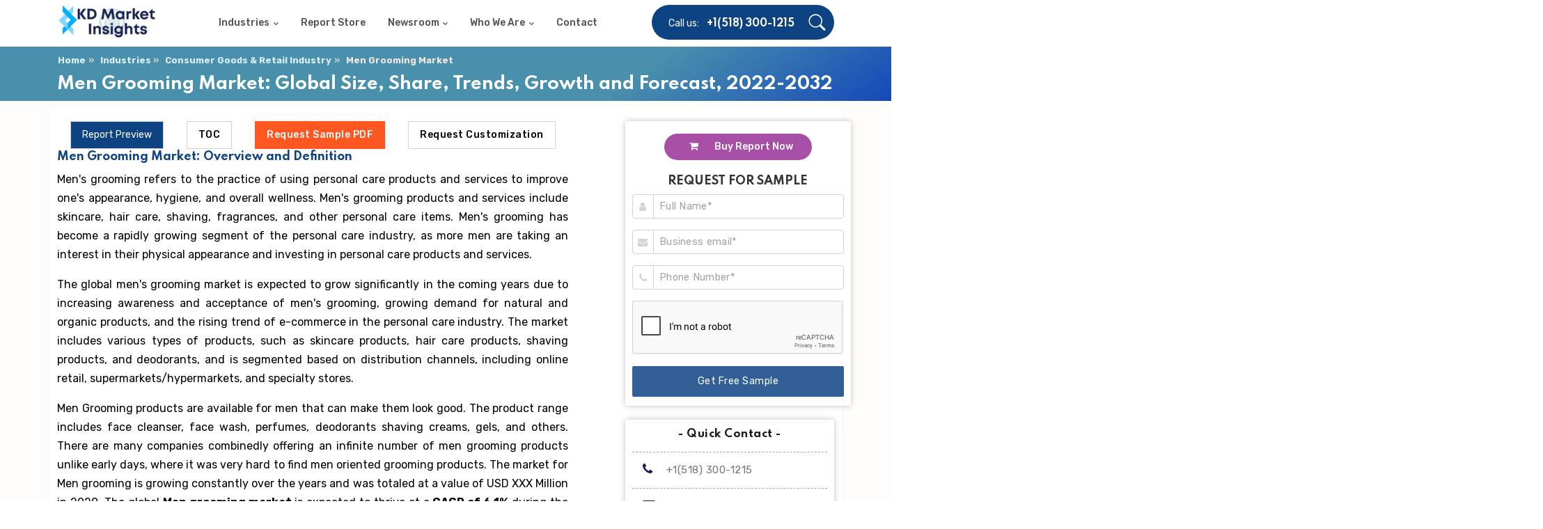

--- FILE ---
content_type: text/html; charset=UTF-8
request_url: https://www.kdmarketinsights.com/reports/men-grooming-market/3313
body_size: 16466
content:
<!DOCTYPE html>
<html lang="en">

<head>
    
	<title>Men Grooming Market Size, Industry Growth, Forecast, Demand, Opportunity Outlook 2022-2032 </title>
	 <meta name="csrf-token" content="5OpwHTu0WklkqbfSIFDThgHqha5LBjqxrCg46hoO">
	<!-- Meta Tags -->
	<meta charset="utf-8">
	<meta name="viewport" content="width=device-width, initial-scale=1.0">
	<meta name="author" content="KD Market Insights">
	<meta name="description" content="The global men's grooming market is expected to grow significantly in the coming years due to increasing awareness and acceptance of men's grooming, g.... ">
	<meta name="title" content="">
	<meta name="keywords" content="Men Grooming Market, Men Grooming Market Size, Men Grooming Market Forecast, Men Grooming Market Outlook, KD Market Insights ">
    <link rel="canonical"  href="https://www.kdmarketinsights.com/reports/men-grooming-market/3313" />
    <link rel="alternate" href="https://www.kdmarketinsights.com" hreflang="en-US" />
    <link rel="alternate" href="https://www.kdmarketinsights.com/korea" hreflang="ko-KR" />
    
    <link rel="alternate" href=" " hreflang="en" />
    <link rel="alternate" href=" " hreflang="jp" />
    
        
	<!-- Favicon -->
	<link rel="shortcut icon" href="https://www.kdmarketinsights.com/public/front/assets/images/favicon.ico">

	<!-- Google Font -->
	<link href="https://fonts.googleapis.com/css2?family=Reenie+Beanie&amp;family=Rubik:wght@400;500;700&amp;family=Spartan:wght@400;700;900&amp;display=swap" rel="stylesheet">

	<!-- Plugins CSS -->
	<link rel="stylesheet" type="text/css" href="https://www.kdmarketinsights.com/public/front/assets/vendor/font-awesome/css/all.min.css">
	<link rel="stylesheet" type="text/css" href="https://www.kdmarketinsights.com/public/front/assets/vendor/bootstrap-icons/bootstrap-icons.css">
	<link rel="stylesheet" type="text/css" href="https://www.kdmarketinsights.com/public/front/assets/vendor/animate/animate.min.css">
	<link rel="stylesheet" type="text/css" href="https://www.kdmarketinsights.com/public/front/assets/vendor/tiny-slider/tiny-slider.css">
	<link rel="stylesheet" type="text/css" href="https://www.kdmarketinsights.com/public/front/assets/vendor/aos/mystyle.css">
	<link rel="stylesheet" type="text/css" href="https://www.kdmarketinsights.com/public/front/assets/vendor/aos/aos.css">

 
    
	<!-- Theme CSS -->
	<link rel="stylesheet" type="text/css" href="https://www.kdmarketinsights.com/public/front/assets/css/style.css?v=1762468197">
<meta name="copyright" content="KD Market Insights, https://www.kdmarketinsights.com, All right reserved 2021." />
  <script async src="https://www.googletagmanager.com/gtag/js?id=UA-114088923-1"></script>
  <!-- Google Tag Manager -->
<script>(function(w,d,s,l,i){w[l]=w[l]||[];w[l].push({'gtm.start':
new Date().getTime(),event:'gtm.js'});var f=d.getElementsByTagName(s)[0],
j=d.createElement(s),dl=l!='dataLayer'?'&l='+l:'';j.async=true;j.src=
'https://www.googletagmanager.com/gtm.js?id='+i+dl;f.parentNode.insertBefore(j,f);
})(window,document,'script','dataLayer','GTM-KJGQD6F');</script>
<!-- End Google Tag Manager -->
<script>
  window.dataLayer = window.dataLayer || [];
  function gtag(){dataLayer.push(arguments);}
  gtag('js', new Date());

  gtag('config', 'UA-114088923-1');
</script>

<!-- Clarity tracking code for https://www.kdmarketinsights.com/ --><script>    (function(c,l,a,r,i,t,y){        c[a]=c[a]||function(){(c[a].q=c[a].q||[]).push(arguments)};        t=l.createElement(r);t.async=1;t.src="https://www.clarity.ms/tag/"+i+"?ref=bwt";        y=l.getElementsByTagName(r)[0];y.parentNode.insertBefore(t,y);    })(window, document, "clarity", "script", "js134yzojq");</script>

<meta name="google-site-verification" content="QrBCAgM1_uObYTOQQzWSwAf3TA1Gee-1ZQs9NckQ874" />

</head>
<body>
    
    <!-- Google Tag Manager (noscript) -->
<noscript><iframe src="https://www.googletagmanager.com/ns.html?id=GTM-KJGQD6F"
height="0" width="0" style="display:none;visibility:hidden"></iframe></noscript>
<!-- End Google Tag Manager (noscript) -->	<main>
    <div class="search-full collapse bg-dark p-3 pb-lg-0" id="search-open">
    <div class="container position-relative">
        <h2 class="position-absolute start-0 bottom-0 mb-n5 display-1 text-white-stroke opacity-1">
            <span class="d-block">Search</span>
        </h2>
        <div class="row vh-100">
            <div class="d-flex flex-column my-auto py-5 w-100">
                <!-- Search form START -->
                <form class="form-dark form-line position-relative w-100" method="GET" action="https://www.kdmarketinsights.com/search">
                    <div class="mb-3 input-group-lg input-text-white-stroke mb-0">
                        <!-- Search input -->
                        <input class="form-control font-heading caret-primary mb-0 pe-6" type="text" name="q" placeholder="What are you looking for?">
                        <span class="focus-border"></span>
                    </div>
                    <!-- Search button -->
                    <button type="button" class="position-absolute end-0 top-0 btn pb-3 text-primary-hover h-100">
                        <i class="bi bi-search display-8"></i>
                    </button>
                </form>
            </div>

            <!-- Search button close START -->
            <a class="position-fixed top-0 end-0 m-3 m-md-5 btn btn-white btn-round zoom-hover" data-bs-toggle="collapse" href="javascript:void(0)" data-bs-target="#search-open" aria-expanded="true">
                <i class="fas fa-times p-0"></i>
            </a>
            <!-- Search button close END -->
        </div>
    </div>
</div>
<!-- Search END -->

<!-- =======================
Header START -->
<header class="navbar-light navbar-sticky">

    <!-- Logo Nav START -->
    <nav class="navbar navbar-expand-lg">
        <div class="container align-items-stretch" style="height: 67px;">
            <!-- Logo START -->
            <a class="navbar-brand" href="https://www.kdmarketinsights.com" >
                <!-- Logo SVG Code -->
                <img class="navbar-brand-item logo-image" src="https://www.kdmarketinsights.com/public/images/LOGO/logo3.png" alt="Logo">

            </a>
            <!-- Logo END -->

            <!-- Responsive navbar toggler -->
            <button class="navbar-toggler ms-auto" type="button" data-bs-toggle="collapse" data-bs-target="#navbarCollapse" aria-controls="navbarCollapse" aria-expanded="false" aria-label="Toggle navigation">
              <span class="navbar-toggler-icon"> </span>
          </button>

            <!-- Main Menu START -->
            <div class="collapse navbar-collapse w-auto me-auto" id="navbarCollapse">
                <ul class="navbar-nav navbar-nav-scroll me-auto ms-0 ms-xl-4">
                    
                    <!-- Menu item 1 Demos -->
                    <li class="nav-item dropdown">
                        <a class="nav-link dropdown-toggle" href="#" id="demosMenu" data-bs-toggle="dropdown" aria-haspopup="true" aria-expanded="false">Industries</a>
                        <div class="dropdown-menu pb-3 pb-lg-0" aria-labelledby="demosMenu" >
                            <div class="d-block d-sm-flex">
                                <ul class="list-unstyled w-100 pe-0 pe-lg-5">
                                    <li> <a class="dropdown-item" href="https://www.kdmarketinsights.com/industry/1/automotive">Automotive</a> </li>
                                    <li> <a class="dropdown-item" href="https://www.kdmarketinsights.com/industry/5/chemicals-materials">Chemicals & Materials</a> </li>
                                    <li> <a class="dropdown-item" href="https://www.kdmarketinsights.com/industry/3/consumer-goods-retail">Consumer Goods</a> </li>
                                    <li> <a class="dropdown-item" href="https://www.kdmarketinsights.com/industry/13/bfsi">BFSI</a> </li>
                                    <li> <a class="dropdown-item" href="https://www.kdmarketinsights.com/industry/11/healthcare-pharmaceutical">Healthcare & Pharmaceutical</a> </li>
                                    <li> <a class="dropdown-item" href="https://www.kdmarketinsights.com/industry/14/aerospace-defense">Aerospace & Defense</a> </li>
                                </ul>
                                <ul class="list-unstyled w-100 pe-0 pe-lg-5">
                                    <li> <a class="dropdown-item" href="https://www.kdmarketinsights.com/industry/10/agriculture">Agriculture</a> </li>
                                    <li> <a class="dropdown-item" href="https://www.kdmarketinsights.com/industry/9/ict">ICT</a> </li>
                                    <li> <a class="dropdown-item" href="https://www.kdmarketinsights.com/industry/8/food-beverages">Food & Beverages</a> </li>
                                    <li> <a class="dropdown-item" href="https://www.kdmarketinsights.com/industry/7/industrial-equipments-automation">Industrial Goods </a> </li>
                                    <li> <a class="dropdown-item" href="https://www.kdmarketinsights.com/industry/4/packaging">Packaging</a> </li>
                                    <li> <a class="dropdown-item" href="https://www.kdmarketinsights.com/industry/6/energy-mining">Energy & Mining</a> </li>
                                </ul>
                            </div>
                        </div>
                    </li>
                    
                    <!-- Menu item 2 Pages -->
                    <li class="nav-item">
                        <a class="nav-link " href="https://www.kdmarketinsights.com/report-store" >Report Store</a>
                    </li>
                    
                    

                    <!-- Menu item 4 Elements -->
                    <li class="nav-item dropdown dropdown-fullwidth">
                        <a class="nav-link dropdown-toggle" href="#" id="elementsMenu" data-bs-toggle="dropdown" aria-haspopup="true" aria-expanded="false">Newsroom</a>
                        <div class="dropdown-menu" aria-labelledby="elementsMenu">
                            <div class="container">
                                <div class="row g-0 flex-fill">
                                    <div class="col-sm-6 col-lg-3">
                                        <ul class="list-unstyled">
                                            <li> <a class="dropdown-item" href="https://www.kdmarketinsights.com/press-release"><i class="far fa-plus-square fa-fw me-2"></i>Press Release</a> </li>
                                        </ul>
                                    </div>
                                    <div class="col-sm-6 col-lg-3">
                                        <ul class="list-unstyled">
                                            <li> <a class="dropdown-item" href="https://www.kdmarketinsights.com/article"><i class="fas fa-user-tie fa-fw me-2"></i>Articles</a> </li>
                                        </ul>
                                    </div>
                                    <div class="col-sm-6 col-lg-3">
                                        <ul class="list-unstyled">
                                            <li> <a class="dropdown-item" href="https://www.kdmarketinsights.com/case-study"><i class="fas fa-list fa-fw me-2"></i>Case Studies</a> </li>
                                        </ul>
                                    </div>
                                    <div class="col-sm-6 col-lg-3">
                                        <ul class="list-unstyled">
                                            <li> <a class="dropdown-item" href="https://www.kdmarketinsights.com/infographics"><i class="fas fa-i-cursor blink-animation fa-fw me-2"></i>InfoGraphics</a> </li>
                                        </ul>
                                    </div>
                                    <!----- <div class="col-12 mt-3">
                                        <div class="bg-dark p-5 pb-4 w-100 pattern-overlay-1">
                                            <div class="row d-md-flex justify-content-center">
                                                <h5 class="col-md-4 text-white mb-4">Discover Folio - It's easier than you might think.</h5>
                                                <p class="col-md-3 text-white">Start right away to create your dream website hassle free. Grab yours now.</p>
                                                <div class="col-md-3 text-md-end">
                                                    <a class="btn btn-line btn-primary" href="#">Purchase Folio!</a>
                                                </div>
                                            </div>
                                        </div>
                                    </div>---->
                                </div>
                            </div>
                        </div>
                    </li>       
                                
                    <!-- Menu item 5 Docs-->
                    <li class="nav-item dropdown">
                        <a class="nav-link dropdown-toggle" href="#" id="docMenu" data-bs-toggle="dropdown" aria-haspopup="true" aria-expanded="false">Who We Are</a>
                        <ul class="dropdown-menu pb-0 dropdown-menu-sm-end" aria-labelledby="docMenu">
                            <li> 
                                <a class="dropdown-item ps-4" href="https://www.kdmarketinsights.com/about-us" target="_blank">
                                    <div class="d-flex">
                                        <i class="display-8 mt-n1 me-3 text-primary fa-fw bi bi-chat-right-text"></i>
                                        <div>
                                            <h6 class="my-0">About Us</h6>
                                        </div>
                                    </div>
                                </a> 
                            </li>

                            <li class=" pt-3"> 
                            <a class="dropdown-item ps-4" href="https://www.kdmarketinsights.com/line-of-business" target="_blank">
                                    <div class="d-flex">
                                        <i class="display-8 mt-n2 me-3 text-primary fa-fw bi bi-bootstrap"></i>
                                     <div>
                                        <h6 class="my-0"> line of Business</h6>
                                      </div>
                                 </div>
                              </a>
                            </li>
                        </ul>
                    </li>

                    <!-- Menu item 6 link-->
                    <li class="nav-item">   <a class="nav-link" href="https://www.kdmarketinsights.com/contact-us">Contact</a></li>
                </ul>
            </div>
            <!-- Main Menu END -->

            <!-- Nav right START -->
            <div class="nav flex-nowrap align-items-center bg-primary-end position-relative ps-4 ms-4" id="head-right-sec">
                <!-- Call -->
                <div class="nav-item d-none d-lg-flex">
                    <div class="flex-row mb-n1">
                        <span class="me-2 text-white">Call us:</span>
                        <a href="#" class="text-white mb-0 h6">+1(518) 300-1215</a>
                    </div>
                </div>
                <!-- Nav Search Opener-->
                <div class="nav-item">
                    <a class="nav-link text-white ms-2" data-bs-toggle="collapse" href="javascript:void(0)" data-bs-target="#search-open">
                        <i class="bi bi-search display-9 "> </i>
                    </a>
                </div>
            </div>
            <!-- Nav right END -->
        </div>
    </nav>
    <!-- Logo Nav END -->
</header>
<style>
    .navbar-brand{
        padding-top:0px !important;
        padding-bottom:10px !important;
    }
    #head-right-sec{
        height: 50px;
        /* padding-top: 10px !important; */
        background: #0d4383;
        margin-top: 7px;
        border-radius: 50px;
    }
</style>
    <!-- Banner Section -->
   <style> mark {background-color:yellow;}</style>
<style>
.btm_3 a{text-align: inherit;font-weight: 500;}
.btm_3 a i{margin: 0 20px 0 36px;}    
.clr_ylw:hover, .clr_blue:hover, .clr_lightred:hover, .clr_purple:hover{color:#fff !important;}
.bnr-txt2{z-index:1;}
.btn-4 button {margin: 0 15px;border: 1px solid;border-color: #d0d4d9;background: #fff;padding: 8px 16px;}
.text_1 p{font-size:1rem;}
.bnr-txt1 svg {height: 109%;}
marquee {padding-top: 3px;}
.Sec_new_Dsgn{padding: 40px 0 0 0;}
.btn-4, .main_rt_2 {margin-top: 20px;}
.product-details-content p, .product-details-content ul li{font-size: 16px;}
button.btn_active{background-color: #0d4383;color: #fff !important;}
.bnr-txt1{padding: 15px 0;margin: 0;}
.bnr-txt2{padding: 15px 0;margin:0;}
.cert_logo img {width: 70px;height: 70px;}
.sticky-top{top:12%;z-index: 1;}
.active2{background:#0d4383 !important;color:#fff !important;}
.one1{margin-top:15px;}
.one1 h4{font-size: 1.0rem;color: #0d4383;font-weight:600;}
.one1 p{color: black;font-size: 16px;text-align: justify;line-height: 1.7;}
.btn_clrylw{background: #FF5722 !important;color: #fff !important;border-color: #FF5722 !important;}
.bg_clr_01{background: #fffcfc;padding-top: 9px;}
.cont_ctr_clr{background: #fff;box-shadow: 0 1px 2px #ddd;border-radius: 4px;padding-bottom: 10px;}
h1.hd_tag{font-size: 24px;color: #fff;text-align: left;}

 @media  only screen and (max-width: 767px)
{
.bg-primary0{padding:20px 0;}
.Sec_new_Dsgn {padding: 80px 0 0 0;}
.btn-4 button {margin: 0 4px 15px 4px;width: 100%;}
.m_none{display:none;}
.bnr-txt1, bnr-txt2{margin:0;}
.t2_1 h4 {font-size: 16px;}
.bnr-txt1 svg {width: 100%;}
.main_rt_2 {width: 100%;float: none;}
.main_rt_2 {width: 100%;}
.bg_clr_01 {margin-top: 30px;}
.breadcrumb{margin-bottom:0;}
h1.hd_tag{font-size:22px;}
}
</style>
<script src="https://www.google.com/recaptcha/api.js" async defer></script>
<link rel="stylesheet" href="https://cdnjs.cloudflare.com/ajax/libs/font-awesome/4.7.0/css/font-awesome.min.css">
<!--<section class="pt-3-0 h-sm-600 h-lg-400" style="background: linear-gradient(145deg, #051c2c 40%, #03339c 90%);">
    <div class="container">
        <div class="row d-flex justify-content-md-between">

            
            <div class="col-md-9 col-lg-8">
                <h1 class="display-8 text-white text-primary-shadow">Men Grooming Market: Global Size, Share, Trends, Growth and Forecast, 2022-2032</h1>
                <p class="lead text-white">Consumer Goods &amp; Retail</p>
                <a href="https://www.kdmarketinsights.com/sample/3313" class="btn btn-light btn-line" target="_blank">Request PDF Sample </a>
                <a href="https://www.kdmarketinsights.com/discount/3313" class="btn btn-light btn-line" target="_blank">Request Discount </a>
            </div>

            
            <div class="col-md-3 col-lg-2 mt-5 mt-md-0 text-white">
            
                <div class="mb-2 ">
                <a href="https://www.kdmarketinsights.com/report-3313/buy" class="btn btn-light btn-line">Proceed To Buy </a>
                </div>
            
                <div class="mb-2">
                <a href="https://www.kdmarketinsights.com/enquiry/3313" class="btn btn-light btn-line">Inquire Before Buying </a>

                </div>
            
                <div class="mb-2">
                    <ul class="list-group list-group-borderless">
                        <li class="list-group-item text-white">Status : Ongoing </li>
                        <li class="list-group-item text-white">Published on:  Feb 2021 </li>
                        <li class="list-group-item text-white">Report ID: KDMI-3313 </li>
                        <li class="list-group-item text-white">Available Format: PDF/Excel/DOC </li>
                    </ul>
                </div>
            </div>
           
        </div>
    </div>
</section>-->
 
 
<section class="report-content" id="report-content" style="padding-top:0;padding-bottom: 0;background: linear-gradient(145deg, #4890ac 70%, #1548b9 100%);">
    
    <div class="p0-5 bg-primary00 text-white text-center" style="padding-top:10px;">
    
    
    
        <div class="container ">
            <div class="row">
                <div class="col-sm-1 col-12"></div>
                  <div class="col-sm-12 col-12">
                    
                    <div class="col-12 text-right">
                        <nav aria-label="breadcrumb">
                          <ol class="breadcrumb">
                            <li class="breadcrumb-item font-weight-bold"><a  href="https://www.kdmarketinsights.com">Home</a></li>
                            <li class="breadcrumb-item font-weight-bold"><a  href="https://www.kdmarketinsights.com/industries">Industries</a></li>
                            <li class="breadcrumb-item font-weight-bold"><a  href="https://www.kdmarketinsights.com/industry/3/Consumer Goods &amp; Retail">Consumer Goods &amp; Retail Industry</a></li>
                            <li class="breadcrumb-item font-weight-bold active" aria-current="page">Men Grooming Market</li>
                          </ol>
                        </nav>
                        <style>
                            .breadcrumb li{
                                font-weight:bold !important;
                                color: #fff;
                            }
                            .breadcrumb li::after{
                                display: inline-block;
                                content: '\00bb';
                                margin: 0 0.3em;
                                color: #ccc;
                            }
                            .breadcrumb li:last-child::after{
                                display: inline-block;
                                margin: 0 0.6em;
                                color: #ccc;
                                content: none !important;
                            }
                            .breadcrumb li{
                                list-style-type: none !important;
                            }
                            .breadcrumb-itemmm a {
                                color: #fff;
                            } 
                            .breadcrumb-item + .breadcrumb-item {
                              padding-left: 0.3rem !important;
                            }
                            .breadcrumb-item a {
                                color: #dbedf7 !important;
                            }
                            .breadcrumb-item.active {
                                color: #f1e6e1 !important;
                            }
                            .breadcrumb{
                                padding: 0;
                                margin-left: 1px !important;
                                margin-bottom: 7px;
                            }
                        </style>
                    </div>
                    
                    <h1 class="hd_tag">Men Grooming Market: Global Size, Share, Trends, Growth and Forecast, 2022-2032</h1>
                                                            
                    
                  </div>
                  <div class="col-sm-1 col-12"></div>
            </div>
        </div>
        
    </div>
</section>
<div class="container">
            <div class="row">
                
            </div>
        </div>
<!--<section class="breadcrum_custom" style="background: linear-gradient(145deg, #4890ac 70%, #1548b9 100%)">
    <div class="container">
        <div class="row">
            <div class="col-12 text-right">
                <nav aria-label="breadcrumb">
                  <ol class="breadcrumb">
                    <li class="breadcrumb-item font-weight-bold"><a  href="https://www.kdmarketinsights.com">Home</a></li>
                    <li class="breadcrumb-item font-weight-bold"><a  href="https://www.kdmarketinsights.com/industries">Industries</a></li>
                    <li class="breadcrumb-item font-weight-bold"><a  href="https://www.kdmarketinsights.com/industry/3/Consumer Goods &amp; Retail">Consumer Goods &amp; Retail Industry</a></li>
                    <li class="breadcrumb-item font-weight-bold active" aria-current="page">Men Grooming Market</li>
                  </ol>
                </nav>
                <style>
                    .breadcrumb li::after{
                        display: inline-block;
                        content: '\00bb';
                        margin: 0 0.6em;
                        color: #959fa5;
                    }
                    .breadcrumb li{
                        list-style-type: none !important;
                    }
                </style>
            </div>
        </div>
    </div> 
</section>
-->

<section class="report-content bg_clr_01">
    
    <!--<div class="p0-5 bg-primary0 text-white text-center">
    <div class="container ">
      <div class="row">
        <div class="col-sm-1 col-12"></div>
          <div class="col-sm-10 col-12">
            <p>Men Grooming Market: Global Size, Share, Trends, Growth and Forecast, 2022-2032</p> 
          </div>
          <div class="col-sm-1 col-12"></div>
        </div>
      </div>
    </div>-->
    
    <div class="container cont_ctr_clr">
        <div class="row">
            <div class="col-md-8 col-sm-12 ">
                <div class="btn-4">
                    <button type="button" id="one1" class="active2" class="btn btn-outline-secondary btn_active">Report Preview</button>
                    <!--<a href='https://www.kdmarketinsights.com/toc/3313'><button type="button" class="btn btn-outline-secondary bg_clr_01">TOC</button></a>-->
                    <button type="button" id="display-toc" class="btn btn-outline-secondary bg_clr_01">TOC</button>
                    <a href='https://www.kdmarketinsights.com/sample/3313'><button type="button" class="btn btn-outline-secondary btn_clrylw">Request Sample PDF</button></a>
                    <a href="https://www.kdmarketinsights.com/custom/3313"><button type="button" class="btn btn-outline-secondary">Request Customization</button></a>
                </div>
                <div class="one1" style="display:none;">
                    <section class="report-content">
                        <div class="container">
                            <div class="row">
                                <div class="col-md-4 col-sm-12">
                                    <div class="tabcustomd">
                                        <div class="nav flex-column nav-pills" id="v-pills-tab" role="tablist" aria-orientation="vertical">
                                          <!--                        <a class="nav-link active" id="v-pills-preview-tab" data-bs-toggle="pill" href="#v-pills-preview" role="tab" aria-controls="v-pills-preview" aria-selected="true">Report Preview</a>
                                          -->
                                          <a class="nav-link" data-bs-toggle="pill" role="tab" aria-selected="false" onclick="  document.location.href='https://www.kdmarketinsights.com/reports/hdpe-pipes-market/3462';  "> Report Preview </a>
                        <!--              <a class="nav-link " id="v-pills-desc-tab" data-bs-toggle="pill" href="#v-pills-desc" role="tab" aria-controls="v-pills-desc" aria-selected="flase">Report Description</a>-->
                                      <a class="nav-link link-primary" data-bs-toggle="pill" role="tab" aria-selected="true" onclick="  document.location.href='https://www.kdmarketinsights.com/reports/hdpe-pipes-market/3462/toc';  "> Table Content </a>
                                      <a class="nav-link" id="v-pills-messages-tab" data-bs-toggle="pill" onclick="document.location.href='https://www.kdmarketinsights.com/method/3462';" role="tab" aria-controls="v-pills-messages" aria-selected="false">Request Methodology</a>
                                      <a class="nav-link" id="v-pills-settings-tab" data-bs-toggle="pill" onclick="document.location.href='https://www.kdmarketinsights.com/custom/3462';" role="tab" aria-controls="v-pills-settings" aria-selected="false">Request Customization</a>
                                        <a href="https://www.kdmarketinsights.com/sample/3462" class="btn btn-dark btn-line" target="_blank">Request PDF Sample </a>                   
                                        </div>
                                    </div>
                                </div>
                                <div class="col-md-8 col-sm-12 ">
                                    <div class="tab-content pt-0" id="v-pills-tabContent">
                                        <!--
                                        <div class="tab-pane fade show active product-details-content" id="v-pills-toc2" role="tabpanel" aria-labelledby="v-pills-toc-tab"><p><strong>1 Preface</strong><br>
                                            1.1 Research Methodology<br>
                                            1.2 Geographic Scope<br>
                                            1.3 Years Considered</p>
                    
                                            <p><strong>2 Executive Summary</strong></p>
                    
                                            <p><strong>3 Market Overview</strong><br>
                                            3.1 HDPE Pipes Overview<br>
                                            3.2 Market Definition &amp; Key Market Segments<br>
                                            3.3 Industry Development<br>
                                            3.4 Global Market Maturity<br>
                                            3.4.1 North America<br>
                                            3.4.2 Europe<br>
                                            3.4.3 Asia Pacific<br>
                                            3.4.4 Latin America<br>
                                            3.4.5 Middle East &amp; Africa<br>
                                            3.5 Porter’s Five Force Analysis<br>
                                            3.6 Industry Value Chain Analysis<br>
                                            3.7 Macro-Economic Trends</p>
                                            
                                            <p><strong>4 Competitive Landscape</strong><br>
                                            4.1 Global HDPE Pipes Market 2017<br>
                                            4.2 Global HDPE Pipes Market Value Share, By Company 2017<br>
                                            4.3 Global HDPE Pipes Market Volume Share, By Company 2017</p>
                                            
                                            <p><strong>5 Growth Drivers &amp; Barriers in Global HDPE Pipes Market</strong><br>
                                            5.1 North America<br>
                                            5.2 Europe<br>
                                            5.3 Asia Pacific<br>
                                            5.4 Rest of World</p>
                                            
                                            <p><strong>6 Trends in Global HDPE Pipes Market</strong><br>
                                            6.1 North America<br>
                                            6.2 Europe<br>
                                            6.3 Asia Pacific<br>
                                            6.4 Rest of World</p>
                                            
                                            <p><strong>7 Global HDPE Pipes Market</strong><br>
                                            7.1 Introduction<br>
                                            7.1.1 Historical Market Value (USD Million) 2015-2017, Market Value Forecast &amp; Y-o-Y Growth Analysis, 2019-2025<br>
                                            7.1.2 Historical Market Volume (Thousand Tons) 2015-2017, Market Volume Forecast &amp; Y-o-Y Growth Analysis, 2019-2025</p>
                                            
                                            <p><strong>8 Global HDPE Pipes Market Segmentation Analysis, By Product Type</strong><br>
                                            8.1 Introduction<br>
                                            8.2 Strategic Insights<br>
                                            8.3 BPS Analysis, By Product Type<br>
                                            8.4 Market Attractiveness, By Product Type<br>
                                            8.5 PE 63&nbsp;Market<br>
                                            8.5.1 Historical Market Value (USD Million) 2015-2017, Market Value Forecast &amp; Y-o-Y Growth Analysis, 2019-2025<br>
                                            8.5.2 Historical Market Volume (Thousand Tons) 2015-2017, Market Volume Forecast &amp; Y-o-Y Growth Analysis, 2019-2025<br>
                                            8.6 PE 80 Market<br>
                                            8.6.1 Historical Market Value (USD Million) 2015-2017, Market Value Forecast &amp; Y-o-Y Growth Analysis, 2019-2025<br>
                                            8.6.2 Historical Market Volume (Thousand Tons) 2015-2017, Market Volume Forecast &amp; Y-o-Y Growth Analysis, 2019-2025<br>
                                            8.7 PE 100 Market<br>
                                            8.7.1 Historical Market Value (USD Million) 2015-2017, Market Value Forecast &amp; Y-o-Y Growth Analysis, 2019-2025<br>
                                            8.7.2 Historical Market Volume (Thousand Tons) 2015-2017, Market Volume Forecast &amp; Y-o-Y Growth Analysis, 2019-2025<br>
                                            8.8 PE 100RC Market<br>
                                            8.8.1 Historical Market Value (USD Million) 2015-2017, Market Value Forecast &amp; Y-o-Y Growth Analysis, 2019-2025<br>
                                            8.8.2 Historical Market Volume (Thousand Tons) 2015-2017, Market Volume Forecast &amp; Y-o-Y Growth Analysis, 2019-2025<br>
                                            8.9 Others Market<br>
                                            8.9.1 Historical Market Value (USD Million) 2015-2017, Market Value Forecast &amp; Y-o-Y Growth Analysis, 2019-2025<br>
                                            8.9.2 Historical Market Volume (Thousand Tons) 2015-2017, Market Volume Forecast &amp; Y-o-Y Growth Analysis, 2019-2025</p>
                                            
                                            <p><strong>9 Global HDPE Pipes Market Segmentation Analysis, By Application</strong><br>
                                            9.1 8.1. Introduction<br>
                                            9.2 8.2. Strategic Insights<br>
                                            9.3 BPS Analysis, By Application<br>
                                            9.4 Market Attractiveness, By Application<br>
                                            9.5 Oil &amp; Gas Pipe Market<br>
                                            9.5.1 Historical Market Value (USD Million) 2015-2017, Market Value Forecast &amp; Y-o-Y Growth Analysis, 2019-2025<br>
                                            9.5.2 Historical Market Volume (Thousand Tons) 2015-2017, Market Volume Forecast &amp; Y-o-Y Growth Analysis, 2019-2025<br>
                                            9.6 Agricultural Irrigation Pipe Market<br>
                                            9.6.1 Historical Market Value (USD Million) 2015-2017, Market Value Forecast &amp; Y-o-Y Growth Analysis, 2019-2025<br>
                                            9.6.2 Historical Market Volume (Thousand Tons) 2015-2017, Market Volume Forecast &amp; Y-o-Y Growth Analysis, 2019-2025<br>
                                            9.7 Water Supply Pipe Market<br>
                                            9.7.1 Historical Market Value (USD Million) 2015-2017, Market Value Forecast &amp; Y-o-Y Growth Analysis, 2019-2025<br>
                                            9.7.2 Historical Market Volume (Thousand Tons) 2015-2017, Market Volume Forecast &amp; Y-o-Y Growth Analysis, 2019-2025<br>
                                            9.8 Sewage System Pipe Market<br>
                                            9.8.1 Historical Market Value (USD Million) 2015-2017, Market Value Forecast &amp; Y-o-Y Growth Analysis, 2019-2025<br>
                                            9.8.2 Historical Market Volume (Thousand Tons) 2015-2017, Market Volume Forecast &amp; Y-o-Y Growth Analysis, 2019-2025<br>
                                            9.9 Others Market<br>
                                            9.9.1 Historical Market Value (USD Million) 2015-2017, Market Value Forecast &amp; Y-o-Y Growth Analysis, 2019-2025<br>
                                            9.9.2 Historical Market Volume (Thousand Tons) 2015-2017, Market Volume Forecast &amp; Y-o-Y Growth Analysis, 2019-2025</p>
                                            
                                            <p><strong>10 Geographical Analysis</strong><br>
                                            10.1 Introduction<br>
                                            10.2 <strong>North America HDPE Pipes Market</strong><br>
                                            10.2.1 Historical Market Value (USD Million) 2015-2017, Market Value Forecast &amp; Y-o-Y Growth Analysis, 2019-2025<br>
                                            10.2.2 Historical Market Volume (Thousand Tons) 2015-2017, Market Volume Forecast &amp; Y-o-Y Growth Analysis, 2019-2025<br>
                                            10.3 By Product Type<br>
                                            10.3.1 Historical Market Value (USD Million) 2015-2017, Market Value Forecast &amp; Y-o-Y Growth Analysis, 2019-2025<br>
                                            10.3.2 Historical Market Volume (Thousand Tons) 2015-2017, Market Volume Forecast &amp; Y-o-Y Growth Analysis, 2019-2025<br>
                                            10.4 By Application<br>
                                            10.4.1 Historical Market Value (USD Million) 2015-2017, Market Value Forecast &amp; Y-o-Y Growth Analysis, 2019-2025<br>
                                            10.4.2 Historical Market Volume (Thousand Tons) 2015-2017, Market Volume Forecast &amp; Y-o-Y Growth Analysis, 2019-2025</p>
                                            
                                            <p>11 Europe HDPE Pipes Market<br>
                                            11.1.1 Historical Market Value (USD Million) 2015-2017, Market Value Forecast &amp; Y-o-Y Growth Analysis, 2019-2025<br>
                                            11.1.2 Historical Market Volume (Thousand Tons) 2015-2017, Market Volume Forecast &amp; Y-o-Y Growth Analysis, 2019-2025<br>
                                            11.2 By Product Type<br>
                                            11.2.1 Historical Market Value (USD Million) 2015-2017, Market Value Forecast &amp; Y-o-Y Growth Analysis, 2019-2025<br>
                                            11.2.2 Historical Market Volume (Thousand Tons) 2015-2017, Market Volume Forecast &amp; Y-o-Y Growth Analysis, 2019-2025<br>
                                            11.3 By Application<br>
                                            11.3.1 Historical Market Value (USD Million) 2015-2017, Market Value Forecast &amp; Y-o-Y Growth Analysis, 2019-2025<br>
                                            11.3.2 Historical Market Volume (Thousand Tons) 2015-2017, Market Volume Forecast &amp; Y-o-Y Growth Analysis, 2019-2025</p>
                                            
                                            <p><strong>12 Asia Pacific HDPE Pipes Market</strong><br>
                                            12.1.1 Historical Market Value (USD Million) 2015-2017, Market Value Forecast &amp; Y-o-Y Growth Analysis, 2019-2025<br>
                                            12.1.2 Historical Market Volume (Thousand Tons) 2015-2017, Market Volume Forecast &amp; Y-o-Y Growth Analysis, 2019-2025<br>
                                            12.2 By Product Type<br>
                                            12.2.1 Historical Market Value (USD Million) 2015-2017, Market Value Forecast &amp; Y-o-Y Growth Analysis, 2019-2025<br>
                                            12.2.2 Historical Market Volume (Thousand Tons) 2015-2017, Market Volume Forecast &amp; Y-o-Y Growth Analysis, 2019-2025<br>
                                            12.3 By Application<br>
                                            12.3.1 Historical Market Value (USD Million) 2015-2017, Market Value Forecast &amp; Y-o-Y Growth Analysis, 2019-2025<br>
                                            12.3.2 Historical Market Volume (Thousand Tons) 2015-2017, Market Volume Forecast &amp; Y-o-Y Growth Analysis, 2019-2025</p>
                                            
                                            <p><strong>13 Latin America HDPE Pipes Market</strong><br>
                                            13.1.1 Historical Market Value (USD Million) 2015-2017, Market Value Forecast &amp; Y-o-Y Growth Analysis, 2019-2025<br>
                                            13.1.2 Historical Market Volume (Thousand Tons) 2015-2017, Market Volume Forecast &amp; Y-o-Y Growth Analysis, 2019-2025<br>
                                            13.2 By Product Type<br>
                                            13.2.1 Historical Market Value (USD Million) 2015-2017, Market Value Forecast &amp; Y-o-Y Growth Analysis, 2019-2025<br>
                                            13.2.2 Historical Market Volume (Thousand Tons) 2015-2017, Market Volume Forecast &amp; Y-o-Y Growth Analysis, 2019-2025<br>
                                            13.3 By Application<br>
                                            13.3.1 Historical Market Value (USD Million) 2015-2017, Market Value Forecast &amp; Y-o-Y Growth Analysis, 2019-2025<br>
                                            13.3.2 Historical Market Volume (Thousand Tons) 2015-2017, Market Volume Forecast &amp; Y-o-Y Growth Analysis, 2019-2025</p>
                                            
                                            <p><strong>14 Middle East &amp; Africa HDPE Pipes Market</strong><br>
                                            14.1.1 Historical Market Value (USD Million) 2015-2017, Market Value Forecast &amp; Y-o-Y Growth Analysis, 2019-2025<br>
                                            14.1.2 Historical Market Volume (Thousand Tons) 2015-2017, Market Volume Forecast &amp; Y-o-Y Growth Analysis, 2019-2025<br>
                                            14.2 By Product Type<br>
                                            14.2.1 Historical Market Value (USD Million) 2015-2017, Market Value Forecast &amp; Y-o-Y Growth Analysis, 2019-2025<br>
                                            14.2.2 Historical Market Volume (Thousand Tons) 2015-2017, Market Volume Forecast &amp; Y-o-Y Growth Analysis, 2019-2025<br>
                                            14.3 By Application<br>
                                            14.3.1 Historical Market Value (USD Million) 2015-2017, Market Value Forecast &amp; Y-o-Y Growth Analysis, 2019-2025<br>
                                            14.3.2 Historical Market Volume (Thousand Tons) 2015-2017, Market Volume Forecast &amp; Y-o-Y Growth Analysis, 2019-2025</p>
                                            
                                            <p><strong>15 Competitive Landscape</strong><br>
                                            15.1 Market Share of Key Players in HDPE Pipes Market<br>
                                            15.2 HDPE Pipes Company Analysis<br>
                                            15.3 JM Eagle, Inc.<br>
                                            15.4 Company Overview<br>
                                            15.4.1 Product Offered<br>
                                            15.4.2 Business Strategy<br>
                                            15.4.3 Financials<br>
                                            15.4.4 SWOT Analysis<br>
                                            15.4.5 Market Share Analysis<br>
                                            15.4.6 Key Achievements &amp; Developments<br>
                                            15.5 WL Plastics<br>
                                            15.6 POLYPLASTIC Group<br>
                                            15.7 Lane Enterprises, Inc.<br>
                                            15.8 Prinsco, Inc.<br>
                                            15.9 Uponor Oyj<br>
                                            15.10 Mexichem<br>
                                            15.11 United Poly Systems<br>
                                            15.12 Blue Diamond Industries, LLC<br>
                                            15.13 Radius Systems Ltd.<br>
                                            15.14 Other Prominent Players</p>
                                            
                                            <p><strong>16 Disclaimer</strong></p>
                                            <p>&nbsp;</p>
                                        </div>
                                        -->
                                    </div>
                                </div>
                            </div>
                        </div>
                    </section>
                </div>
                <div class="two2">
                    
                    <div class="tab-content pt-0" id="v-pills-tabContent">
                        <div class="tab-pane fade show active product-details-content" id="v-pills-preview" role="tabpanel" aria-labelledby="v-pills-preview-tab">
                            <style>
                                .covid {
                                    background-position: center right !important;width:100%;
                                    padding: 10px 5px;
                                    background: url(https://www.kdmarketinsights.com/public/images/industry/covid-19.png);
                                    margin: 10px 0;
                                }
                                .covid p{
                                    line-height: 30px;
                                    color: #fff;
                                    font-weight: 600;
                                    margin-bottom: 5px;
                                    font-size: 17px;
                                }
                                .covid p mark { background-color:#042866;color:white;}
@media  only screen and (max-width: 767px)
{
.product-details-content p{text-align:left;}
.tab-pane h2{text-align:left;line-height:35px;}


}
                            </style>
                            <h2><strong>Men Grooming Market: Overview and Definition</strong></h2>

<p>Men&#39;s grooming refers to the practice of using personal care products and services to improve one&#39;s appearance, hygiene, and overall wellness. Men&#39;s grooming products and services include skincare, hair care, shaving, fragrances, and other personal care items. Men&#39;s grooming has become a rapidly growing segment of the personal care industry, as more men are taking an interest in their physical appearance and investing in personal care products and services.</p>

<p>The global men&#39;s grooming market is expected to grow significantly in the coming years due to increasing awareness and acceptance of men&#39;s grooming, growing demand for natural and organic products, and the rising trend of e-commerce in the personal care industry. The market includes various types of products, such as skincare products, hair care products, shaving products, and deodorants, and is segmented based on distribution channels, including online retail, supermarkets/hypermarkets, and specialty stores.</p>

<p>Men Grooming products are available for men that can make them look good. The product range includes face cleanser, face wash, perfumes, deodorants shaving creams, gels, and others. There are many companies combinedly offering an infinite number of men grooming products unlike early days, where it was very hard to find men oriented grooming products. The market for Men grooming is growing constantly over the years and was totaled at a value of USD XXX Million in 2020. The global <strong>Men grooming market </strong>is expected to thrive at a<strong> CAGR of 6.1%</strong> during the forecast period to reach a valuation of USD XXX Million by 2032.</p>

<p><strong>Growth Drivers &amp; Restraints:</strong></p>

<p>As the men are becoming more obsessed with their appearance, they are happily spending enough share of income on grooming services &amp; products. The market is filling with new men grooming products and are attracting men population towards them through different marketing strategies. Rapid urbanization across the globe is another major factor that is driving the growth of men grooming market. It has been observed that the urban population is more concerned about their looks and appearances. The demand for grooming products in urban population is rising as the consumers living in urban areas are comparatively stronger in terms of affordability.</p>

<p>Rising internet penetration is acting as a tool for men grooming market growth as it is updating consumers with new fashion trends and products. The young population has acquired the highest average spending on grooming products. Fashion trends such as bearded look and others have made consumers spend more on several grooming products such as razors, shaving creams, beard oil, and other shaving products. However, the low adoption rate in rural areas and the availability of unisex grooming products are acting as a restraint for men grooming market.</p>

<p><strong>Segmentation</strong></p>

<p>The research offers a comprehensive analysis of men grooming market with respect to following sub-markets:</p>

<p><strong>By Product Type</strong></p>

<p>- Beard Care Products<br />
- Shaving Essentials<br />
- - Razor &amp; Blade<br />
- - Shaving Toiletries<br />
- - - - Shaving Cream<br />
- - - - Shaving Gel &amp; Foam<br />
- Hair Care Products<br />
- Body Care Products<br />
- Others</p>

<p><strong>By Price Range</strong></p>

<p>- Premium<br />
- Economy</p>

<p><strong>By Distribution Channel</strong></p>

<p>- Online Stores<br />
- Offline Stores</p>

<p><strong>By Geography</strong></p>

<p>- North America (U.S. &amp; Canada)<br />
- Europe (Germany, United Kingdom, France, Italy, Spain, Russia and Rest of Europe)<br />
- Asia Pacific (China, India, Japan, South Korea, Indonesia, Taiwan, Australia, New Zealand and Rest of Asia Pacific)<br />
- Latin America (Brazil, Mexico, Argentina and Rest of Latin America)<br />
- Middle East &amp; Africa (GCC, North Africa, South Africa and Rest of Middle East &amp; Africa)</p>

<p><strong>Competitive Landscape</strong></p>

<p>The report profiles various major market players such as:</p>

<p>- Procter &amp; Gamble<br />
- DOLLAR SHAVE CLUB<br />
- Detroit Grooming Co.<br />
- L&#39;Oreal Paris<br />
- Other Prominent Players</p>

<p>Competitive landscape analysis provides detailed strategic analysis of the company&rsquo;s business and performance such as financial information, revenue breakup by segment and by geography, SWOT Analysis, key facts, company overview, business strategy, key product offerings, marketing and distribution strategies, new product development, and recent news (acquisition, expansion, technology development, research &amp; development and other market activities).</p>

<p>The study also provides company&rsquo;s positioning and market share in Men Grooming Market.</p>

<p><strong>Timeline Considered for Analysis:</strong></p>

<p>- 2019: Base Year</p>

<p>- 2020: Estimated Year</p>

<p>- 2020 to 2025: Forecasted Year</p>

<p><strong>Research Scope and Deliverables</strong></p>

<p>Overview &amp; Executive Summary<br />
Market Drivers, Trends, Challenges and Opportunities<br />
Market Size and Forecast Projections<br />
Macroeconomic Indicators of Various Countries Impacting the Growth of the Market<br />
Extensive Coverage of Industry Players including Recent Product Launches and Market Activities<br />
Porter&rsquo;s Five Force Analysis</p>

<p><strong>Market Segmentation Analysis:</strong></p>

<p>Industry report analyzes the global men grooming market by the following segments:</p>

<p>- Product Type<br />
- Price Range<br />
- Distribution Channel</p>

<p><strong>Geographic Market Analysis:</strong></p>

<p>The report offers separate analysis of North America, Europe, Asia Pacific, Latin America and Middle East &amp; Africa. In addition, further breakdown of market data and analysis of region into countries is covered in the report.</p>

<p><strong>Customization:</strong> We also offers customization&rsquo;s in the industry report as per the company&rsquo;s specific needs.</p>

<p><strong>Key Questions Answered in the Global Men Grooming Industry Report:</strong></p>

<p>- What is the overall market size in 2019? What will be the market growth during the forecast period i.e. 2020-2025?<br />
- Which region would have high demand for product in the upcoming years?<br />
- What are the factors driving the growth of the market?<br />
- Which sub-market will make the most significant contribution to the market?<br />
- What are the market opportunities for existing and entry-level players?<br />
- What are various long-term and short-term strategies adopted by the market players?</p>
                        </div>
                        
                        <div class="tab-pane fade show active product-details-content" id="v-pills-toc" role="tabpanel" aria-labelledby="v-pills-toc-tab">
                            <hr>
                            <p><strong>1. Executive Summary</strong></p>

<p><strong>2. Methodology</strong><br />
2.1. Research Methodology<br />
2.2. Geographic Scope<br />
2.3. Years Considered</p>

<p><strong>3. Market Overview</strong><br />
3.1. Overview and Definition<br />
3.1.1. Market Definition<br />
3.1.2. Geographic Regions Definition<br />
3.1.3. Men Grooming Definition<br />
3.2. Industry Development<br />
3.3. Porter&rsquo;s Five Force Analysis<br />
3.4. Industry Value Chain Analysis<br />
4. Growth Drivers &amp; Barriers in Global Men Grooming Market<br />
5. Trends in Global Men Grooming Market<br />
6. Global Men Grooming Market Value (USD Million), Forecast &amp; Y-o-Y Growth Analysis, 2019-2025</p>

<p><strong>7. Global Men Grooming Market Segmentation Analysis, By Product Type</strong><br />
7.1. Introduction<br />
7.2. BPS Analysis By Product Type<br />
7.3. Market Attractiveness By Product Type<br />
7.4. Beard Care Products Market Value (USD Million), Forecast &amp; Y-o-Y Growth Analysis, 2019-2025<br />
7.5. Shaving Essentials Market Value (USD Million), Forecast &amp; Y-o-Y Growth Analysis, 2019-2025<br />
7.5.1. Razor &amp; Blade Market Value (USD Million), Forecast &amp; Y-o-Y Growth Analysis, 2019-2025<br />
7.5.2. Shaving Toiletries Market Value (USD Million), Forecast &amp; Y-o-Y Growth Analysis, 2019-2025<br />
7.5.2.1. Shaving Cream Market Value (USD Million), Forecast &amp; Y-o-Y Growth Analysis, 2019-2025<br />
7.5.2.2. Shaving Gel &amp; Foam Market Value (USD Million), Forecast &amp; Y-o-Y Growth Analysis, 2019-2025<br />
7.6. Hair Care Products Market Value (USD Million), Forecast &amp; Y-o-Y Growth Analysis, 2019-2025<br />
7.7. Body Care Products Market Value (USD Million), Forecast &amp; Y-o-Y Growth Analysis, 2019-2025<br />
7.8. Others Market Value (USD Million), Forecast &amp; Y-o-Y Growth Analysis, 2019-2025</p>

<p><strong>8. Global Men Grooming Market Segmentation Analysis, By Price Range</strong><br />
8.1. Introduction<br />
8.2. BPS Analysis By Price Range<br />
8.3. Market Attractiveness By Price Range<br />
8.4. Premium Market Value (USD Million), Forecast &amp; Y-o-Y Growth Analysis, 2019-2025<br />
8.5. Economy Market Value (USD Million), Forecast &amp; Y-o-Y Growth Analysis, 2019-2025</p>

<p><strong>9. Global Men Grooming Market Segmentation Analysis, By Distribution Channel</strong><br />
9.1. Introduction<br />
9.2. BPS Analysis By Distribution Channel<br />
9.3. Market Attractiveness By Distribution Channel<br />
9.4. Online Stores Market Value (USD Million), Forecast &amp; Y-o-Y Growth Analysis, 2019-2025<br />
9.5. Offline Stores Market Value (USD Million), Forecast &amp; Y-o-Y Growth Analysis, 2019-2025</p>

<p><strong>10. Geographical Analysis</strong><br />
10.1. <strong>North America Market Value (USD Million), Forecast &amp; Y-o-Y Growth Analysis, 2019-2025</strong><br />
10.1.1. <strong>By Product Type</strong><br />
10.1.1.1. Introduction<br />
10.1.1.2. BPS Analysis By Product Type<br />
10.1.1.3. Market Attractiveness By Product Type<br />
10.1.1.4. Beard Care Products Market Value (USD Million), Forecast &amp; Y-o-Y Growth Analysis, 2019-2025<br />
10.1.1.5. Shaving Essentials Market Value (USD Million), Forecast &amp; Y-o-Y Growth Analysis, 2019-2025<br />
10.1.1.5.1. Razor &amp; Blade Market Value (USD Million), Forecast &amp; Y-o-Y Growth Analysis, 2019-2025<br />
10.1.1.5.2. Shaving Toiletries Market Value (USD Million), Forecast &amp; Y-o-Y Growth Analysis, 2019-2025<br />
10.1.1.5.2.1. Shaving Cream Market Value (USD Million), Forecast &amp; Y-o-Y Growth Analysis, 2019-2025<br />
10.1.1.5.2.2. Shaving Gel &amp; Foam Market Value (USD Million), Forecast &amp; Y-o-Y Growth Analysis, 2019-2025<br />
10.1.1.6. Hair Care Products Market Value (USD Million), Forecast &amp; Y-o-Y Growth Analysis, 2019-2025<br />
10.1.1.7. Body Care Products Market Value (USD Million), Forecast &amp; Y-o-Y Growth Analysis, 2019-2025<br />
10.1.1.8. Others Market Value (USD Million), Forecast &amp; Y-o-Y Growth Analysis, 2019-2025<br />
10.1.2. <strong>By Price Range</strong><br />
10.1.2.1. Introduction<br />
10.1.2.2. BPS Analysis By Price Range<br />
10.1.2.3. Market Attractiveness By Price Range<br />
10.1.2.4. Premium Market Value (USD Million), Forecast &amp; Y-o-Y Growth Analysis, 2019-2025<br />
10.1.2.5. Economy Market Value (USD Million), Forecast &amp; Y-o-Y Growth Analysis, 2019-2025<br />
10.1.3. <strong>By Distribution Channel</strong><br />
10.1.3.1. Introduction<br />
10.1.3.2. BPS Analysis By Distribution Channel<br />
10.1.3.3. Market Attractiveness By Distribution Channel<br />
10.1.3.4. Online Stores Market Value (USD Million), Forecast &amp; Y-o-Y Growth Analysis, 2019-2025<br />
10.1.3.5. Offline Stores Market Value (USD Million), Forecast &amp; Y-o-Y Growth Analysis, 2019-2025<br />
10.1.4.<strong> By Country</strong><br />
10.1.4.1. Introduction<br />
10.1.4.2. BPS Analysis By Country<br />
10.1.4.3. Market Attractiveness By Country<br />
10.1.4.4. U.S. Market Value (USD Million), Forecast &amp; Y-o-Y Growth Analysis, 2019-2025<br />
10.1.4.5. Canada Market Value (USD Million), Forecast &amp; Y-o-Y Growth Analysis, 2019-2025</p>

<p><strong>10.2. Europe Market Value (USD Million), Forecast &amp; Y-o-Y Growth Analysis, 2019-2025</strong><br />
10.2.1. <strong>By Product Type</strong><br />
10.2.1.1. Introduction<br />
10.2.1.2. BPS Analysis By Product Type<br />
10.2.1.3. Market Attractiveness By Product Type<br />
10.2.1.4. Beard Care Products Market Value (USD Million), Forecast &amp; Y-o-Y Growth Analysis, 2019-2025<br />
10.2.1.5. Shaving Essentials Market Value (USD Million), Forecast &amp; Y-o-Y Growth Analysis, 2019-2025<br />
10.2.1.5.1. Razor &amp; Blade Market Value (USD Million), Forecast &amp; Y-o-Y Growth Analysis, 2019-2025<br />
10.2.1.5.2. Shaving Toiletries Market Value (USD Million), Forecast &amp; Y-o-Y Growth Analysis, 2019-2025<br />
10.2.1.5.2.1. Shaving Cream Market Value (USD Million), Forecast &amp; Y-o-Y Growth Analysis, 2019-2025<br />
10.2.1.5.2.2. Shaving Gel &amp; Foam Market Value (USD Million), Forecast &amp; Y-o-Y Growth Analysis, 2019-2025<br />
10.2.1.6. Hair Care Products Market Value (USD Million), Forecast &amp; Y-o-Y Growth Analysis, 2019-2025<br />
10.2.1.7. Body Care Products Market Value (USD Million), Forecast &amp; Y-o-Y Growth Analysis, 2019-2025<br />
10.2.1.8. Others Market Value (USD Million), Forecast &amp; Y-o-Y Growth Analysis, 2019-2025<br />
10.2.2. <strong>By Price Range</strong><br />
10.2.2.1. Introduction<br />
10.2.2.2. BPS Analysis By Price Range<br />
10.2.2.3. Market Attractiveness By Price Range<br />
10.2.2.4. Premium Market Value (USD Million), Forecast &amp; Y-o-Y Growth Analysis, 2019-2025<br />
10.2.2.5. Economy Market Value (USD Million), Forecast &amp; Y-o-Y Growth Analysis, 2019-2025<br />
10.2.3. <strong>By Distribution Channel</strong><br />
10.2.3.1. Introduction<br />
10.2.3.2. BPS Analysis By Distribution Channel<br />
10.2.3.3. Market Attractiveness By Distribution Channel<br />
10.2.3.4. Online Stores Market Value (USD Million), Forecast &amp; Y-o-Y Growth Analysis, 2019-2025<br />
10.2.3.5. Offline Stores Market Value (USD Million), Forecast &amp; Y-o-Y Growth Analysis, 2019-2025<br />
10.2.4. <strong>By Country</strong><br />
10.2.4.1. Introduction<br />
10.2.4.2. BPS Analysis By Country<br />
10.2.4.3. Market Attractiveness By Country<br />
10.2.4.4. Germany Market Value (USD Million), Forecast &amp; Y-o-Y Growth Analysis, 2019-2025<br />
10.2.4.5. United Kingdom Market Value (USD Million), Forecast &amp; Y-o-Y Growth Analysis, 2019-2025<br />
10.2.4.6. France Market Value (USD Million), Forecast &amp; Y-o-Y Growth Analysis, 2019-2025<br />
10.2.4.7. Italy Market Value (USD Million), Forecast &amp; Y-o-Y Growth Analysis, 2019-2025<br />
10.2.4.8. Spain Market Value (USD Million), Forecast &amp; Y-o-Y Growth Analysis, 2019-2025<br />
10.2.4.9. Russia Market Value (USD Million), Forecast &amp; Y-o-Y Growth Analysis, 2019-2025<br />
10.2.4.10. Rest of Europe Market Value (USD Million), Forecast &amp; Y-o-Y Growth Analysis, 2019-2025</p>

<p><strong>10.3. Asia Pacific Market Value (USD Million), Forecast &amp; Y-o-Y Growth Analysis, 2019-2025</strong><br />
10.3.1. <strong>By Product Type</strong><br />
10.3.1.1. Introduction<br />
10.3.1.2. BPS Analysis By Product Type<br />
10.3.1.3. Market Attractiveness By Product Type<br />
10.3.1.4. Beard Care Products Market Value (USD Million), Forecast &amp; Y-o-Y Growth Analysis, 2019-2025<br />
10.3.1.5. Shaving Essentials Market Value (USD Million), Forecast &amp; Y-o-Y Growth Analysis, 2019-2025<br />
10.3.1.5.1. Razor &amp; Blade Market Value (USD Million), Forecast &amp; Y-o-Y Growth Analysis, 2019-2025<br />
10.3.1.5.2. Shaving Toiletries Market Value (USD Million), Forecast &amp; Y-o-Y Growth Analysis, 2019-2025<br />
10.3.1.5.2.1. Shaving Cream Market Value (USD Million), Forecast &amp; Y-o-Y Growth Analysis, 2019-2025<br />
10.3.1.5.2.2. Shaving Gel &amp; Foam Market Value (USD Million), Forecast &amp; Y-o-Y Growth Analysis, 2019-2025<br />
10.3.1.6. Hair Care Products Market Value (USD Million), Forecast &amp; Y-o-Y Growth Analysis, 2019-2025<br />
10.3.1.7. Body Care Products Market Value (USD Million), Forecast &amp; Y-o-Y Growth Analysis, 2019-2025<br />
10.3.1.8. Others Market Value (USD Million), Forecast &amp; Y-o-Y Growth Analysis, 2019-2025<br />
10.3.2. <strong>By Price Range</strong><br />
10.3.2.1. Introduction<br />
10.3.2.2. BPS Analysis By Price Range<br />
10.3.2.3. Market Attractiveness By Price Range<br />
10.3.2.4. Premium Market Value (USD Million), Forecast &amp; Y-o-Y Growth Analysis, 2019-2025<br />
10.3.2.5. Economy Market Value (USD Million), Forecast &amp; Y-o-Y Growth Analysis, 2019-2025<br />
10.3.3. <strong>By Distribution Channel</strong><br />
10.3.3.1. Introduction<br />
10.3.3.2. BPS Analysis By Distribution Channel<br />
10.3.3.3. Market Attractiveness By Distribution Channel<br />
10.3.3.4. Online Stores Market Value (USD Million), Forecast &amp; Y-o-Y Growth Analysis, 2019-2025<br />
10.3.3.5. Offline Stores Market Value (USD Million), Forecast &amp; Y-o-Y Growth Analysis, 2019-2025<br />
10.3.4. <strong>By Country</strong><br />
10.3.4.1. Introduction<br />
10.3.4.2. BPS Analysis By Country<br />
10.3.4.3. Market Attractiveness By Country<br />
10.3.4.4. China Market Value (USD Million), Forecast &amp; Y-o-Y Growth Analysis, 2019-2025<br />
10.3.4.5. India Market Value (USD Million), Forecast &amp; Y-o-Y Growth Analysis, 2019-2025<br />
10.3.4.6. Japan Market Value (USD Million), Forecast &amp; Y-o-Y Growth Analysis, 2019-2025<br />
10.3.4.7. Indonesia Market Value (USD Million), Forecast &amp; Y-o-Y Growth Analysis, 2019-2025<br />
10.3.4.8. Taiwan Market Value (USD Million), Forecast &amp; Y-o-Y Growth Analysis, 2019-2025<br />
10.3.4.9. Australia Market Value (USD Million), Forecast &amp; Y-o-Y Growth Analysis, 2019-2025<br />
10.3.4.10. New Zealand Market Value (USD Million), Forecast &amp; Y-o-Y Growth Analysis, 2019-2025<br />
10.3.4.11. Rest of Asia Pacific Market Value (USD Million), Forecast &amp; Y-o-Y Growth Analysis, 2019-2025</p>

<p><strong>10.4. Latin America Market Value (USD Million), Forecast &amp; Y-o-Y Growth Analysis, 2019-2025</strong><br />
10.4.1. <strong>By Product Type</strong><br />
10.4.1.1. Introduction<br />
10.4.1.2. BPS Analysis By Product Type<br />
10.4.1.3. Market Attractiveness By Product Type<br />
10.4.1.4. Beard Care Products Market Value (USD Million), Forecast &amp; Y-o-Y Growth Analysis, 2019-2025<br />
10.4.1.5. Shaving Essentials Market Value (USD Million), Forecast &amp; Y-o-Y Growth Analysis, 2019-2025<br />
10.4.1.5.1. Razor &amp; Blade Market Value (USD Million), Forecast &amp; Y-o-Y Growth Analysis, 2019-2025<br />
10.4.1.5.2. Shaving Toiletries Market Value (USD Million), Forecast &amp; Y-o-Y Growth Analysis, 2019-2025<br />
10.4.1.5.2.1. Shaving Cream Market Value (USD Million), Forecast &amp; Y-o-Y Growth Analysis, 2019-2025<br />
10.4.1.5.2.2. Shaving Gel &amp; Foam Market Value (USD Million), Forecast &amp; Y-o-Y Growth Analysis, 2019-2025<br />
10.4.1.6. Hair Care Products Market Value (USD Million), Forecast &amp; Y-o-Y Growth Analysis, 2019-2025<br />
10.4.1.7. Body Care Products Market Value (USD Million), Forecast &amp; Y-o-Y Growth Analysis, 2019-2025<br />
10.4.1.8. Others Market Value (USD Million), Forecast &amp; Y-o-Y Growth Analysis, 2019-2025<br />
10.4.2. <strong>By Price Range</strong><br />
10.4.2.1. Introduction<br />
10.4.2.2. BPS Analysis By Price Range<br />
10.4.2.3. Market Attractiveness By Price Range<br />
10.4.2.4. Premium Market Value (USD Million), Forecast &amp; Y-o-Y Growth Analysis, 2019-2025<br />
10.4.2.5. Economy Market Value (USD Million), Forecast &amp; Y-o-Y Growth Analysis, 2019-2025<br />
10.4.3. <strong>By Distribution Channel</strong><br />
10.4.3.1. Introduction<br />
10.4.3.2. BPS Analysis By Distribution Channel<br />
10.4.3.3. Market Attractiveness By Distribution Channel<br />
10.4.3.4. Online Stores Market Value (USD Million), Forecast &amp; Y-o-Y Growth Analysis, 2019-2025<br />
10.4.3.5. Offline Stores Market Value (USD Million), Forecast &amp; Y-o-Y Growth Analysis, 2019-2025<br />
10.4.4. <strong>By Country</strong><br />
10.4.4.1. Introduction<br />
10.4.4.2. BPS Analysis By Country<br />
10.4.4.3. Market Attractiveness By Country<br />
10.4.4.4. Brazil Market Value (USD Million), Forecast &amp; Y-o-Y Growth Analysis, 2019-2025<br />
10.4.4.5. Mexico Market Value (USD Million), Forecast &amp; Y-o-Y Growth Analysis, 2019-2025<br />
10.4.4.6. Rest of Latin America Market Value (USD Million), Forecast &amp; Y-o-Y Growth Analysis, 2019-2025</p>

<p><strong>10.5. Middle East &amp; Africa Market Value (USD Million), Forecast &amp; Y-o-Y Growth Analysis, 2019-2025</strong><br />
10.5.1. <strong>By Product Type</strong><br />
10.5.1.1. Introduction<br />
10.5.1.2. BPS Analysis By Product Type<br />
10.5.1.3. Market Attractiveness By Product Type<br />
10.5.1.4. Beard Care Products Market Value (USD Million), Forecast &amp; Y-o-Y Growth Analysis, 2019-2025<br />
10.5.1.5. Shaving Essentials Market Value (USD Million), Forecast &amp; Y-o-Y Growth Analysis, 2019-2025<br />
10.5.1.5.1. Razor &amp; Blade Market Value (USD Million), Forecast &amp; Y-o-Y Growth Analysis, 2019-2025<br />
10.5.1.5.2. Shaving Toiletries Market Value (USD Million), Forecast &amp; Y-o-Y Growth Analysis, 2019-2025<br />
10.5.1.5.2.1. Shaving Cream Market Value (USD Million), Forecast &amp; Y-o-Y Growth Analysis, 2019-2025<br />
10.5.1.5.2.2. Shaving Gel &amp; Foam Market Value (USD Million), Forecast &amp; Y-o-Y Growth Analysis, 2019-2025<br />
10.5.1.6. Hair Care Products Market Value (USD Million), Forecast &amp; Y-o-Y Growth Analysis, 2019-2025<br />
10.5.1.7. Body Care Products Market Value (USD Million), Forecast &amp; Y-o-Y Growth Analysis, 2019-2025<br />
10.5.1.8. Others Market Value (USD Million), Forecast &amp; Y-o-Y Growth Analysis, 2019-2025<br />
10.5.2. <strong>By Price Range</strong><br />
10.5.2.1. Introduction<br />
10.5.2.2. BPS Analysis By Price Range<br />
10.5.2.3. Market Attractiveness By Price Range<br />
10.5.2.4. Premium Market Value (USD Million), Forecast &amp; Y-o-Y Growth Analysis, 2019-2025<br />
10.5.2.5. Economy Market Value (USD Million), Forecast &amp; Y-o-Y Growth Analysis, 2019-2025<br />
10.5.3. <strong>By Distribution Channel</strong><br />
10.5.3.1. Introduction<br />
10.5.3.2. BPS Analysis By Distribution Channel<br />
10.5.3.3. Market Attractiveness By Distribution Channel<br />
10.5.3.4. Online Stores Market Value (USD Million), Forecast &amp; Y-o-Y Growth Analysis, 2019-2025<br />
10.5.3.5. Offline Stores Market Value (USD Million), Forecast &amp; Y-o-Y Growth Analysis, 2019-2025<br />
10.5.4. <strong>By Country</strong><br />
10.5.4.1. Introduction<br />
10.5.4.2. BPS Analysis By Country<br />
10.5.4.3. Market Attractiveness By Country<br />
10.5.4.4. GCC Market Value (USD Million), Forecast &amp; Y-o-Y Growth Analysis, 2019-2025<br />
10.5.4.5. North Africa Market Value (USD Million), Forecast &amp; Y-o-Y Growth Analysis, 2019-2025<br />
10.5.4.6. South Africa Market Value (USD Million), Forecast &amp; Y-o-Y Growth Analysis, 2019-2025<br />
10.5.4.7. Rest of Middle East &amp; Africa Market Value (USD Million), Forecast &amp; Y-o-Y Growth Analysis, 2019-2025</p>

<p><strong>11. Company Profile</strong><br />
11.1. Company Analysis<br />
11.1.1. Procter &amp; Gamble<br />
11.1.1.1. Company Overview<br />
11.1.1.2. Product Offered<br />
11.1.1.3. Business Strategy<br />
11.1.1.4. Financials<br />
11.1.1.5. SWOT Analysis<br />
11.1.1.6. Market Share Analysis<br />
11.1.1.7. Key Achievements &amp; Developments<br />
11.1.2. DOLLAR SHAVE CLUB<br />
11.1.3. Detroit Grooming Co.<br />
11.1.4. L&#39;Oreal Paris<br />
11.1.5. Other Prominent Players</p>
                        </div>
                        
                        
                        <div class="tab-pane fade product-details-content" id="v-pills-desc" role="tabpanel" aria-labelledby="v-pills-desc-tab">
                         
                        </div>
                    </div>
                    <style>
                        .product-details-content table p{
                            font-size: 14px !important;
                            padding-left: 10px;
                            padding-top: 5px;
                        }
                        .product-details-content table ul{
                            padding-left: 10px !important;
                            list-style-type: none;
                        }
                        .product-details-content table{
                            width:100% !important;
                        }
                        .product-details-content table ul li{
                            font-size: 14px !important;
                        }
                        .product-details-content table tr td p{
                            padding-left: 10px !important;
                        }
                        
                        .product-details-content table tbody tr:first-child td {
                          background-color: #4890ac !important;
                          padding:10px !important;
                        }
                        .product-details-content table tbody tr:first-child td h2 {
                          color: #fff !important;
                        }
                        
                        .product-details-content ul, ol, dl {
                            /*list-style-position: inside;*/
                            padding: 0;
                            margin-left: 20px !important;
                        }
                    </style>
                    <hr>
                    <div class="bnr-txt2">
                      <div class="row">
                        <div class="col-md-3 text-center">
                          <img src="https://www.kdmarketinsights.com/public/image/kdmarketing.svg" class="m_none" width="106" height="142" alt="" title="" class="">
                        </div>
                        <div class="col-md-9 text-center">
                          <div class="t2_1">
                            <h4>Need Customized Report for Your Business ?</h4>
                            <p>Utilize the Power of Customized Research Aligned with Your Business Goals</p>
                            <a href="https://www.kdmarketinsights.com/custom/3313" class="btn"><i class="fa fa-cog"></i> Request for Customized Report</a>
                          </div>
                        </div>
                      </div>
                      <div class="bnr-animation">
                        <div class="bg"></div>
                        <div class="bg bg2"></div>
                        <div class="bg bg3"></div>
                      </div>
                    </div>
                    </div>
                  </div>
<style>
.btm_3 {width: 70%;margin: 0 auto;}
.blink_me {
animation: blinker 3s linear infinite;
}

@keyframes  blinker {
50% {
opacity: 0;
}
}
.blink_me2 {
animation: blinker2 5s linear infinite;
}

@keyframes  blinker2 {
50% {
opacity: 0;
}
}
</style>                  
                  <div class="col-md-4 col-sm-12">
                    
                    <div class="main_rt_2 sticky-top">
      <div class="main_bx">
        
        <div class="rt_side">
          <div class="row">
              <div class="col-sm-12 col-12">
                  <div class="btm_3 mt-2 mb-2">
          <!--<a href="https://www.kdmarketinsights.com/sample/3313" class="clr_ylw"><i class="fa fa-file-pdf-o"></i> Request Sample PDF</a>-->
          <!--<a href="https://www.kdmarketinsights.com/custom/3313" class="clr_blue"><i class="fa fa-cog"></i> Ask for Customization</a>-->
          <!--<a href="https://www.kdmarketinsights.com/discount/3313" class="clr_lightred clr_diff"><i class="fa fa-percent"></i> Request Discount</a>-->
          <a href="https://www.kdmarketinsights.com/report-3313/buy" class="clr_purple blink_me2"><i class="fa fa-shopping-cart"></i> Buy Report Now</a>
        </div>
        <h4>REQUEST FOR SAMPLE</h4>
                  <div class="frm_right_sd">
                   
                    <form method="post" action="https://www.kdmarketinsights.com/lead/create"><input type="hidden" name="_token" value="5OpwHTu0WklkqbfSIFDThgHqha5LBjqxrCg46hoO"> 
                        <div class="mb-3 mt-2 frm_bxx">
                            <i class="fa fa-user"></i>
                          <input type="text" class="form-control" placeholder="Full Name*" name="name" required="">
                        </div>
                        <div class="mb-3 mt-3 frm_bxx">
                            <i class="fa fa-envelope"></i>
                          <input type="email" class="form-control" placeholder="Business email*" name="email" required="">
                        </div>
                        <div class="mb-3 mt-3 frm_bxx">
                            <i class="fa fa-phone"></i>
                          <input type="text" class="form-control" placeholder="Phone Number*" name="phone" required="">
                          <input type="hidden" class="form-control" value="US +USA (+1)" name="countryCode" >
                        </div>
                        <div class="mb-3 mt-3">
                       <div class="g-recaptcha" data-sitekey="6LfmB-8qAAAAAE4NqvOAJ5rLJPcpFcXxB6MZOA95"></div>
                       </div>
                       <input type="hidden" class="form-control" name="company" value="N/A" >
                       <input type="hidden" class="form-control" name="jobtitle" value="N/A" >
                       <input type="hidden" class="form-control" name="message" value="N/A" >
                        
                        <input type="hidden" name="ltype" value="Sample">
                        <input type="hidden" name="rid" value="3313">
                        <input type="hidden" name="rurl" value="https://www.kdmarketinsights.com">
                        
                        <input type="hidden" name="rtitle" value="Men Grooming Market">
                        <button type="submit" class="btn btn-primary blink_me">Get Free Sample</button>
                    </form>
                    </div>
              </div>
              
              
            <!--<div class="col-sm-6 col-6">-->
            <!--  <div class="lft_img">-->
            <!--    <img src="https://www.kdmarketinsights.com/public/image/kdmarketing.svg" class="img-fluid" alt="Booklet" style="w-100">-->
            <!--  </div>-->
            <!--</div>-->
            <!--<div class="col-sm-6 col-6">-->
            <!--  <div class="rt_dmy right-sec">-->
            <!--    <ul>-->
            <!--      <li>Publication date: <span>February 2023 </span> </li>-->
            <!--      <li>Base year: <span>2023</span> </li>-->
            <!--      <li>Forecast year: <span>2024-2033</span> </li>-->
            <!--      <li>Format: <span>PDF, PPT,Word,Excel</span> </li>-->
            <!--    </ul>-->
            <!--  </div>-->
            </div>
        <style>
        .frm_bxx{position:relative;}
        .frm_bxx i {position: absolute;left: 1px;bottom: 1px;border-right: 1px solid #ced4da;padding: 11px 0;width: 30px;color: #ced4da;text-align: center;height: 34px;}
        .rt_side{border-top:0;}
        .main_bx h4{text-align: center;font-size: 16px;margin: 16px 0 0 0;color: #333;}
        .frm_right_sd{}
        .frm_right_sd input{width: 100%;border: 1px solid #ced4da;border-radius: .25rem;display: block;font-size: 0.9rem;line-height: 1.5;padding: 6px 38px;font-weight: 300;letter-spacing: 0.3px;}
        .frm_right_sd button{width: 100%;background: #0d4383;padding: 10px 0;font-weight: 300;border-radius:2px;}
            .right-sec ul li{font-weight: 500;color: #000;font-size: 12px;margin: 0 0 0 0px !important;}
            .right-sec ul li span{display: block;font-weight: 400;color: #777;font-size: 13px;margin: 0 0 0 0px !important;}
        </style>
        
      </div>
    </div>
    <style>
        .clr_diff{
            background:#4890ac !important;
        }
        
    </style>
    <div class="ct_bx">
      <h4>- Quick Contact - </h4>
      <ul>
        <li><a href="tel:+1(518) 300-1215"><i class="fa fa-phone"></i> +1(518) 300-1215</a></li>
        <li><a href="/cdn-cgi/l/email-protection#5122303d3422113a353c30233a3425383f2238363925227f323e3c"><i class="fa fa-envelope"></i> <span class="__cf_email__" data-cfemail="1665777a7365567d727b77647d73627f78657f717e62653875797b">[email&#160;protected]</span></a></li>
      </ul>
    </div>
    <div class="img_txt3 text-center">
      <h4 class="mt-2 mb-3">- ISO Certified Logo -</h4>
      <div class="cert_logo d-flex justify-content-around">
        <img src="https://www.kdmarketinsights.com/public/image/iso11.png" alt="Certified 27001 2013" >
        <div class="vr bg-secondary"></div>
        <img src="https://www.kdmarketinsights.com/public/image/iso12.png" alt="">
        <div class="vr bg-secondary"></div>
        <img src="https://www.kdmarketinsights.com/public/image/iso13.png" alt="">
      </div>
    </div>
  </div>
  
                  </div>
        </div>
    </div>
</section>




<hr>

        <h2 hidden>Men Grooming Market</h2>
    <!-- Main Footer -->
    <div class="container2 our-clients-bg">
    <div class="row py-4 justify-content-center">
        <div class="col-12">
            <div class="row pb-3 justify-content-center">
                <h3 class="text-white text-center">-: Our Clients :-</h3>
            </div>
            <div class="tiny-slider">
                <div class="tiny-slider-inner" data-arrow="false" data-dots="false" data-gutter="80" data-items-xl="6" data-items-lg="5" data-items-md="5" data-items-sm="4" data-items-xs="2" data-autoplay="3800">
                    <!-- Slide items START -->
                    <div class="item"> <img class="opacity-5 opacity-5-img-bg" src="https://www.kdmarketinsights.com/public/front/assets/images/clients/new/Sanofi1575458634.jpg" alt=""> </div>
                    <div class="item"> <img class="opacity-5 opacity-5-img-bg" src="https://www.kdmarketinsights.com/public/front/assets/images/clients/new/kokuyo-logo2-536x2601575458427.jpg" alt=""> </div>
                    <div class="item"> <img class="opacity-5 opacity-5-img-bg" src="https://www.kdmarketinsights.com/public/front/assets/images/clients/new/3M_Logo1575458292.png" alt=""> </div>
                    <div class="item"> <img class="opacity-5 opacity-5-img-bg" src="https://www.kdmarketinsights.com/public/front/assets/images/clients/new/Danapher1575458152.jpg" alt=""> </div>
                    <div class="item"> <img class="opacity-5 opacity-5-img-bg" src="https://www.kdmarketinsights.com/public/front/assets/images/clients/new/hc%20companies1574160453.png" alt=""> </div>
                    <div class="item"> <img class="opacity-5 opacity-5-img-bg" src="https://www.kdmarketinsights.com/public/front/assets/images/clients/new/Office-Depot-Logo1574160391.png" alt=""> </div>
                    <div class="item"> <img class="opacity-5 opacity-5-img-bg" src="https://www.kdmarketinsights.com/public/front/assets/images/clients/new/amiantit-11574160282.jpg" alt=""> </div>
                    <div class="item"> <img class="opacity-5 opacity-5-img-bg" src="https://www.kdmarketinsights.com/public/front/assets/images/clients/new/parade-technologies_416x4161574160202.jpg" alt=""> </div>
                    <div class="item"> <img class="opacity-5 opacity-5-img-bg" src="https://www.kdmarketinsights.com/public/front/assets/images/clients/new/fkb-valve1574160132.jpg" alt=""> </div>
                    <div class="item"> <img class="opacity-5 opacity-5-img-bg" src="https://www.kdmarketinsights.com/public/front/assets/images/clients/new/sunon1574159975.png" alt=""> </div>
                    <div class="item"> <img class="opacity-5 opacity-5-img-bg" src="https://www.kdmarketinsights.com/public/front/assets/images/clients/new/sou%20inc1574159848.png" alt=""> </div>
                    <div class="item"> <img class="opacity-5 opacity-5-img-bg" src="https://www.kdmarketinsights.com/public/front/assets/images/clients/new/mckinsey1574159368.jpg" alt=""> </div>
                    <div class="item"> <img class="opacity-5 opacity-5-img-bg" src="https://www.kdmarketinsights.com/public/front/assets/images/clients/new/Deloitte_Logo1574159338.png" alt=""> </div>
                    <div class="item"> <img class="opacity-5 opacity-5-img-bg" src="https://www.kdmarketinsights.com/public/front/assets/images/clients/new/dupont1574159308.png" alt=""> </div>
                    <div class="item"> <img class="opacity-5 opacity-5-img-bg" src="https://www.kdmarketinsights.com/public/front/assets/images/clients/new/cqms1574159727.jpg" alt=""> </div>
                </div>
            </div>
        </div>
    </div>
</div>
<div class="container1 subscribe-bg" >
    <div class="row py-4 justify-content-center">
        <div class="row pb-3 pb-3-margin-top justify-content-center">
            <div class="col-md-7">
                <h3 class="text-white text-center">Subscribe to Our Company Updates</h3>
                <form class="p-0 px-xl-8 my-4">
                    <div class="input-group">
                        <input class="form-control border-0 h-auto" type="email" placeholder="Your email address">
                        <button type="button" class="btn btn-white btn-lg mb-0">Subscribe</button>
                    </div>
                    <div class="text-center mt-3"><span class="text-danger">*</span> We will not share your personal information with anyone</div>
                </form>
            </div>
        </div>
    </div>
</div>

<footer class="bg-dark pt-3 pattern-overlay-6">
    <div class="container">
        
        
        
        <!-- Divider -->
     <div class="divider-light opacity-1"></div>
        <!-- Clients -->
        
        <!-- Divider -->
        <div class="divider-light opacity-1"></div>
        <!-- Main Footer -->
        <div class="row pb-4 pt-6">
            <!-- Footer widget item -->
            <div class="col-md-4 mb-4">
                <h5 class="mb-4 text-white">About KD Market <span class="text-white-stroke">Insights</span></h5>
                <p>KD Market Insights has come with the idea of helping business by intelligent decision making and thorough understanding of the industry.</p>
                <!-- Social icons -->
                <ul class="list-unstyled list-group-inline display-9">
                    <li> <a class="text-facebook me-2" href="https://www.facebook.com/kdmarketinsights/"><i class="fab fa-facebook-square"></i></a> </li>
                    <li> <a class="text-instagram mx-2" href="https://kdmarketinsightsblog.com/"><i class="fas fa-blog"></i></a> </li>
                    <li> <a class="text-twitter mx-2" href="https://twitter.com/kdmarketinsight"><i class="fab fa-twitter-square"></i></a> </li>
                    <li> <a class="text-linkedin mx-2" href="https://linkedin.com/company/kd-market-insights"><i class="fab fa-linkedin"></i></a> </li>
                </ul>
            </div>
            <!-- Footer widget item -->
            <div class="col-sm-6 col-md-2 offset-lg-1 mb-5">
                <h5 class="mb-4 text-white">What we do</h5>
                <ul class="nav flex-column text-primary-hover">
                    <li class="nav-item"><a class="nav-link" href="https://www.kdmarketinsights.com/press-release">Press Release</a></li>
                    <li class="nav-item"><a class="nav-link" href="https://www.kdmarketinsights.com/article">Articles</a></li>
                </ul>
            </div>
            <!-- Footer widget item -->
            <div class="col-sm-6 col-md-2 mb-5">
                <h5 class="mb-4 text-white">Discover</h5>
                <ul class="nav flex-column text-primary-hover">
                    <li class="nav-item"><a class="nav-link pt-0" href="https://www.kdmarketinsights.com/industries">Industries</a></li>
                    <li class="nav-item"><a class="nav-link" href="https://www.kdmarketinsights.com/about-us">About Us</a></li>
                    <li class="nav-item"><a class="nav-link" href="https://www.kdmarketinsights.com/contact-us">Contact</a></li>
                </ul>
            </div>
            <!-- Footer widget item -->
            <div class="col-md-3">
                <h5 class="mb-4 text-white">Corporate HeadQuarters</h5>
                <address>150 State St., Albany, New York , 12207
                <p>Call: (+1) 518-300-1215</p>
                </address>
                <p><a class="text-primary-hover" href="/cdn-cgi/l/email-protection#a9dac8c5ccdae9c2cdc4c8dbc2ccddc0c7dac0cec1ddda87cac6c4"><span class="__cf_email__" data-cfemail="fb889a979e88bb909f969a89909e8f929588929c938f88d5989496">[email&#160;protected]</span></a> </p>
            </div>
            <div class="divider opacity-1"></div>

        <!-- Footer copyright START -->
        <div class="row align-items-center justify-content-md-between py-4">
            <div class="col-md-6">
                <div class="text-center text-md-start">Copyright © 2025 KD Market Insights. All Rights Reserved
                </div>
            </div>
            <div class="col-md-6">
              <ul class="nav justify-content-center justify-content-md-end mt-3 mt-md-0">
              <li class="nav-item"><a class="nav-link text-body text-primary-hover" href="https://www.kdmarketinsights.com/tnc">Terms</a></li>
              <li class="nav-item"><a class="nav-link text-body text-primary-hover" href="https://www.kdmarketinsights.com/privacy-policy">Privacy</a></li>
              <li class="nav-item"><a class="nav-link text-body text-primary-hover pe-0" href="#">Cookies</a></li>
              </ul>
            </div>
        </div>
        </div>
    </div>
</footer>

    </main>




<!-- Back to top -->
<div class="back-top">
	<div class="scroll-line"></div>
	<span class="scoll-text">Go Up</span>
</div>

<!-- =======================
JS libraries, plugins and custom scripts -->

<!-- Bootstrap JS -->
<script data-cfasync="false" src="/cdn-cgi/scripts/5c5dd728/cloudflare-static/email-decode.min.js"></script><script src="https://cdnjs.cloudflare.com/ajax/libs/jquery/3.5.1/jquery.min.js" integrity="sha512-bLT0Qm9VnAYZDflyKcBaQ2gg0hSYNQrJ8RilYldYQ1FxQYoCLtUjuuRuZo+fjqhx/qtq/1itJ0C2ejDxltZVFg==" crossorigin="anonymous"></script>

<script src="https://www.kdmarketinsights.com/public/front/assets/vendor/bootstrap/dist/js/bootstrap.bundle.min.js"></script>
 
<!-- Vendors -->
<script src="https://www.kdmarketinsights.com/public/front/assets/vendor/jarallax/jarallax.min.js"></script>
<script src="https://www.kdmarketinsights.com/public/front/assets/vendor/tiny-slider/tiny-slider.js"></script>
<script src="https://www.kdmarketinsights.com/public/front/assets/vendor/aos/aos.js"></script>

<!-- Template Functions -->
<script src="https://www.kdmarketinsights.com/public/front/assets/js/functions.js"></script>
 <script data-cfasync="false" src="/cdn-cgi/scripts/5c5dd728/cloudflare-static/email-decode.min.js"></script><script data-cfasync="false" src="/cdn-cgi/scripts/5c5dd728/cloudflare-static/email-decode.min.js"></script><script type='application/ld+json'> 
{
  "@context": "http://www.schema.org",
  "@type": "Corporation",
  "legalName": "KD Market Insights",
  "name": "KDMI, Kay dee market insights",
  "url": "https://www.kdmarketinsights.com",
  "sameAs": [
    "https://www.linkedin.com/company/kd-market-insights",
    "https://twitter.com/kdmarketinsight",
    "https://www.facebook.com/kdmarketinsights/"
  ],
  "logo": "https://www.kdmarketinsights.com/public/images/LOGO/logo3.png",
  "image": "https://www.kdmarketinsights.com/public/images/LOGO/logo3.png",
  "description": "KD Market Insights has come with the idea of helping business by intelligent decision making and thorough understanding of the industry. We offer a comprehensive database of syndicated research, customized reports as well as consulting services to help a business grow in their respective domain.",
  "potentialAction": {
    "@type": "SearchAction",
    "target": "https://www.kdmarketinsights.com/search?q={search_term_string}",
    "query-input": "required name=search_term_string"},
    
  "address": {
    "@type": "PostalAddress",
    "streetAddress": "150 state street",
    "addressLocality": "albany",
    "addressRegion": "New York",
    "postalCode": "12207",
    "addressCountry": "United States"
  },
  "contactPoint": {
    "@type": "ContactPoint",
    "telephone": "+1 518 300 1215",
    "contactType": "Customer Service",
    "areaServed": "Global",
    "availableLanguage": "English",
    "email":"sales@kdmarketinsights.com"
  }
  }
<script type="application/ld+json">
{
 "@context": "https://schema.org/",
 "@type": "WebPage",
 "name": "KD Market Insights",
    "alternateName" : "Kay dee market insights, KDMI",
 "speakable":
 {
  "@type": "SpeakableSpecification",
  "xpath": [
    "/html/head/title",
    "/html/head/meta[@name='description']/@content"
    ]
  },
 "url": "http://www.kdmarketinsights.com",
     "potentialAction": {
    "@type": "SearchAction",
    "target": "https://www.kdmarketinsights.com/search?search={search_term_string}",
    "query-input": "required name=search_term_string"
    }
 }
  </script>
   <script type="application/ld+json">
{
"@context" : "http://schema.org",
"@type" : "Organization",
"name" : "KD Market Insights",
"description" : "KD Market Insights has come with the idea of helping business by intelligent decision making and thorough understanding of the industry. We offer a comprehensive database of syndicated research, customized reports as well as consulting services to help a business grow in their respective domain.",
"image" : "https://www.kdmarketinsights.com/public/images/LOGO/logo3.png",
"alternateName" : "KD Market Insights",
"telephone" : "+1-518-300-1215",
"email" : " sales@kdmarketinsights.com",
"address" : {
"@type" : "PostalAddress",
"streetAddress" : "150 State Street, Suite 301",
"addressLocality" : "Albany",
"addressRegion" : "NY",
"addressCountry" : "USA",
"postalCode" : "12207"
},
"url" : "https://www.kdmarketinsights.com",
"sameAs" : [
    "https://www.linkedin.com/company/kd-market-insights",
    "https://twitter.com/kdmarketinsight",
    "https://www.facebook.com/kdmarketinsights/"
]
}

</script>

<script type="text/javascript" id="zsiqchat">var $zoho=$zoho || {};$zoho.salesiq = $zoho.salesiq || {widgetcode: "877f8938cc718e6f7b57abda3b2e27e16aed0300883baab89efc97ba44011bd249fd153716394907893855ddcdcf8867", values:{},ready:function(){}};var d=document;s=d.createElement("script");s.type="text/javascript";s.id="zsiqscript";s.defer=true;s.src="https://salesiq.zoho.in/widget";t=d.getElementsByTagName("script")[0];t.parentNode.insertBefore(s,t);</script>

<script>
    $('#v-pills-toc').hide();
    $(document).on("click","#display-toc", function (){
        $('#v-pills-preview').hide();
        $('#v-pills-toc').show();
        $(this).addClass('active2');
        $('#one1').removeClass('active2');
    });
    $(document).on("click","#one1", function (){
        $('#v-pills-preview').show();
        $('#v-pills-toc').hide();
        $(this).addClass('active2');
        $('#display-toc').removeClass('active2');
    });
</script>

<!-- Add Google reCAPTCHA script -->
<script src="https://www.google.com/recaptcha/api.js" async defer></script>

<script defer src="https://static.cloudflareinsights.com/beacon.min.js/vcd15cbe7772f49c399c6a5babf22c1241717689176015" integrity="sha512-ZpsOmlRQV6y907TI0dKBHq9Md29nnaEIPlkf84rnaERnq6zvWvPUqr2ft8M1aS28oN72PdrCzSjY4U6VaAw1EQ==" data-cf-beacon='{"version":"2024.11.0","token":"3712e9a918bc4e74919b391ac85550db","r":1,"server_timing":{"name":{"cfCacheStatus":true,"cfEdge":true,"cfExtPri":true,"cfL4":true,"cfOrigin":true,"cfSpeedBrain":true},"location_startswith":null}}' crossorigin="anonymous"></script>
</body>

</html>

--- FILE ---
content_type: text/html; charset=utf-8
request_url: https://www.google.com/recaptcha/api2/anchor?ar=1&k=6LfmB-8qAAAAAE4NqvOAJ5rLJPcpFcXxB6MZOA95&co=aHR0cHM6Ly93d3cua2RtYXJrZXRpbnNpZ2h0cy5jb206NDQz&hl=en&v=naPR4A6FAh-yZLuCX253WaZq&size=normal&anchor-ms=20000&execute-ms=15000&cb=ivxxqz7pne04
body_size: 45903
content:
<!DOCTYPE HTML><html dir="ltr" lang="en"><head><meta http-equiv="Content-Type" content="text/html; charset=UTF-8">
<meta http-equiv="X-UA-Compatible" content="IE=edge">
<title>reCAPTCHA</title>
<style type="text/css">
/* cyrillic-ext */
@font-face {
  font-family: 'Roboto';
  font-style: normal;
  font-weight: 400;
  src: url(//fonts.gstatic.com/s/roboto/v18/KFOmCnqEu92Fr1Mu72xKKTU1Kvnz.woff2) format('woff2');
  unicode-range: U+0460-052F, U+1C80-1C8A, U+20B4, U+2DE0-2DFF, U+A640-A69F, U+FE2E-FE2F;
}
/* cyrillic */
@font-face {
  font-family: 'Roboto';
  font-style: normal;
  font-weight: 400;
  src: url(//fonts.gstatic.com/s/roboto/v18/KFOmCnqEu92Fr1Mu5mxKKTU1Kvnz.woff2) format('woff2');
  unicode-range: U+0301, U+0400-045F, U+0490-0491, U+04B0-04B1, U+2116;
}
/* greek-ext */
@font-face {
  font-family: 'Roboto';
  font-style: normal;
  font-weight: 400;
  src: url(//fonts.gstatic.com/s/roboto/v18/KFOmCnqEu92Fr1Mu7mxKKTU1Kvnz.woff2) format('woff2');
  unicode-range: U+1F00-1FFF;
}
/* greek */
@font-face {
  font-family: 'Roboto';
  font-style: normal;
  font-weight: 400;
  src: url(//fonts.gstatic.com/s/roboto/v18/KFOmCnqEu92Fr1Mu4WxKKTU1Kvnz.woff2) format('woff2');
  unicode-range: U+0370-0377, U+037A-037F, U+0384-038A, U+038C, U+038E-03A1, U+03A3-03FF;
}
/* vietnamese */
@font-face {
  font-family: 'Roboto';
  font-style: normal;
  font-weight: 400;
  src: url(//fonts.gstatic.com/s/roboto/v18/KFOmCnqEu92Fr1Mu7WxKKTU1Kvnz.woff2) format('woff2');
  unicode-range: U+0102-0103, U+0110-0111, U+0128-0129, U+0168-0169, U+01A0-01A1, U+01AF-01B0, U+0300-0301, U+0303-0304, U+0308-0309, U+0323, U+0329, U+1EA0-1EF9, U+20AB;
}
/* latin-ext */
@font-face {
  font-family: 'Roboto';
  font-style: normal;
  font-weight: 400;
  src: url(//fonts.gstatic.com/s/roboto/v18/KFOmCnqEu92Fr1Mu7GxKKTU1Kvnz.woff2) format('woff2');
  unicode-range: U+0100-02BA, U+02BD-02C5, U+02C7-02CC, U+02CE-02D7, U+02DD-02FF, U+0304, U+0308, U+0329, U+1D00-1DBF, U+1E00-1E9F, U+1EF2-1EFF, U+2020, U+20A0-20AB, U+20AD-20C0, U+2113, U+2C60-2C7F, U+A720-A7FF;
}
/* latin */
@font-face {
  font-family: 'Roboto';
  font-style: normal;
  font-weight: 400;
  src: url(//fonts.gstatic.com/s/roboto/v18/KFOmCnqEu92Fr1Mu4mxKKTU1Kg.woff2) format('woff2');
  unicode-range: U+0000-00FF, U+0131, U+0152-0153, U+02BB-02BC, U+02C6, U+02DA, U+02DC, U+0304, U+0308, U+0329, U+2000-206F, U+20AC, U+2122, U+2191, U+2193, U+2212, U+2215, U+FEFF, U+FFFD;
}
/* cyrillic-ext */
@font-face {
  font-family: 'Roboto';
  font-style: normal;
  font-weight: 500;
  src: url(//fonts.gstatic.com/s/roboto/v18/KFOlCnqEu92Fr1MmEU9fCRc4AMP6lbBP.woff2) format('woff2');
  unicode-range: U+0460-052F, U+1C80-1C8A, U+20B4, U+2DE0-2DFF, U+A640-A69F, U+FE2E-FE2F;
}
/* cyrillic */
@font-face {
  font-family: 'Roboto';
  font-style: normal;
  font-weight: 500;
  src: url(//fonts.gstatic.com/s/roboto/v18/KFOlCnqEu92Fr1MmEU9fABc4AMP6lbBP.woff2) format('woff2');
  unicode-range: U+0301, U+0400-045F, U+0490-0491, U+04B0-04B1, U+2116;
}
/* greek-ext */
@font-face {
  font-family: 'Roboto';
  font-style: normal;
  font-weight: 500;
  src: url(//fonts.gstatic.com/s/roboto/v18/KFOlCnqEu92Fr1MmEU9fCBc4AMP6lbBP.woff2) format('woff2');
  unicode-range: U+1F00-1FFF;
}
/* greek */
@font-face {
  font-family: 'Roboto';
  font-style: normal;
  font-weight: 500;
  src: url(//fonts.gstatic.com/s/roboto/v18/KFOlCnqEu92Fr1MmEU9fBxc4AMP6lbBP.woff2) format('woff2');
  unicode-range: U+0370-0377, U+037A-037F, U+0384-038A, U+038C, U+038E-03A1, U+03A3-03FF;
}
/* vietnamese */
@font-face {
  font-family: 'Roboto';
  font-style: normal;
  font-weight: 500;
  src: url(//fonts.gstatic.com/s/roboto/v18/KFOlCnqEu92Fr1MmEU9fCxc4AMP6lbBP.woff2) format('woff2');
  unicode-range: U+0102-0103, U+0110-0111, U+0128-0129, U+0168-0169, U+01A0-01A1, U+01AF-01B0, U+0300-0301, U+0303-0304, U+0308-0309, U+0323, U+0329, U+1EA0-1EF9, U+20AB;
}
/* latin-ext */
@font-face {
  font-family: 'Roboto';
  font-style: normal;
  font-weight: 500;
  src: url(//fonts.gstatic.com/s/roboto/v18/KFOlCnqEu92Fr1MmEU9fChc4AMP6lbBP.woff2) format('woff2');
  unicode-range: U+0100-02BA, U+02BD-02C5, U+02C7-02CC, U+02CE-02D7, U+02DD-02FF, U+0304, U+0308, U+0329, U+1D00-1DBF, U+1E00-1E9F, U+1EF2-1EFF, U+2020, U+20A0-20AB, U+20AD-20C0, U+2113, U+2C60-2C7F, U+A720-A7FF;
}
/* latin */
@font-face {
  font-family: 'Roboto';
  font-style: normal;
  font-weight: 500;
  src: url(//fonts.gstatic.com/s/roboto/v18/KFOlCnqEu92Fr1MmEU9fBBc4AMP6lQ.woff2) format('woff2');
  unicode-range: U+0000-00FF, U+0131, U+0152-0153, U+02BB-02BC, U+02C6, U+02DA, U+02DC, U+0304, U+0308, U+0329, U+2000-206F, U+20AC, U+2122, U+2191, U+2193, U+2212, U+2215, U+FEFF, U+FFFD;
}
/* cyrillic-ext */
@font-face {
  font-family: 'Roboto';
  font-style: normal;
  font-weight: 900;
  src: url(//fonts.gstatic.com/s/roboto/v18/KFOlCnqEu92Fr1MmYUtfCRc4AMP6lbBP.woff2) format('woff2');
  unicode-range: U+0460-052F, U+1C80-1C8A, U+20B4, U+2DE0-2DFF, U+A640-A69F, U+FE2E-FE2F;
}
/* cyrillic */
@font-face {
  font-family: 'Roboto';
  font-style: normal;
  font-weight: 900;
  src: url(//fonts.gstatic.com/s/roboto/v18/KFOlCnqEu92Fr1MmYUtfABc4AMP6lbBP.woff2) format('woff2');
  unicode-range: U+0301, U+0400-045F, U+0490-0491, U+04B0-04B1, U+2116;
}
/* greek-ext */
@font-face {
  font-family: 'Roboto';
  font-style: normal;
  font-weight: 900;
  src: url(//fonts.gstatic.com/s/roboto/v18/KFOlCnqEu92Fr1MmYUtfCBc4AMP6lbBP.woff2) format('woff2');
  unicode-range: U+1F00-1FFF;
}
/* greek */
@font-face {
  font-family: 'Roboto';
  font-style: normal;
  font-weight: 900;
  src: url(//fonts.gstatic.com/s/roboto/v18/KFOlCnqEu92Fr1MmYUtfBxc4AMP6lbBP.woff2) format('woff2');
  unicode-range: U+0370-0377, U+037A-037F, U+0384-038A, U+038C, U+038E-03A1, U+03A3-03FF;
}
/* vietnamese */
@font-face {
  font-family: 'Roboto';
  font-style: normal;
  font-weight: 900;
  src: url(//fonts.gstatic.com/s/roboto/v18/KFOlCnqEu92Fr1MmYUtfCxc4AMP6lbBP.woff2) format('woff2');
  unicode-range: U+0102-0103, U+0110-0111, U+0128-0129, U+0168-0169, U+01A0-01A1, U+01AF-01B0, U+0300-0301, U+0303-0304, U+0308-0309, U+0323, U+0329, U+1EA0-1EF9, U+20AB;
}
/* latin-ext */
@font-face {
  font-family: 'Roboto';
  font-style: normal;
  font-weight: 900;
  src: url(//fonts.gstatic.com/s/roboto/v18/KFOlCnqEu92Fr1MmYUtfChc4AMP6lbBP.woff2) format('woff2');
  unicode-range: U+0100-02BA, U+02BD-02C5, U+02C7-02CC, U+02CE-02D7, U+02DD-02FF, U+0304, U+0308, U+0329, U+1D00-1DBF, U+1E00-1E9F, U+1EF2-1EFF, U+2020, U+20A0-20AB, U+20AD-20C0, U+2113, U+2C60-2C7F, U+A720-A7FF;
}
/* latin */
@font-face {
  font-family: 'Roboto';
  font-style: normal;
  font-weight: 900;
  src: url(//fonts.gstatic.com/s/roboto/v18/KFOlCnqEu92Fr1MmYUtfBBc4AMP6lQ.woff2) format('woff2');
  unicode-range: U+0000-00FF, U+0131, U+0152-0153, U+02BB-02BC, U+02C6, U+02DA, U+02DC, U+0304, U+0308, U+0329, U+2000-206F, U+20AC, U+2122, U+2191, U+2193, U+2212, U+2215, U+FEFF, U+FFFD;
}

</style>
<link rel="stylesheet" type="text/css" href="https://www.gstatic.com/recaptcha/releases/naPR4A6FAh-yZLuCX253WaZq/styles__ltr.css">
<script nonce="oeITgX6VUTmEC7jmUT6QuQ" type="text/javascript">window['__recaptcha_api'] = 'https://www.google.com/recaptcha/api2/';</script>
<script type="text/javascript" src="https://www.gstatic.com/recaptcha/releases/naPR4A6FAh-yZLuCX253WaZq/recaptcha__en.js" nonce="oeITgX6VUTmEC7jmUT6QuQ">
      
    </script></head>
<body><div id="rc-anchor-alert" class="rc-anchor-alert"></div>
<input type="hidden" id="recaptcha-token" value="[base64]">
<script type="text/javascript" nonce="oeITgX6VUTmEC7jmUT6QuQ">
      recaptcha.anchor.Main.init("[\x22ainput\x22,[\x22bgdata\x22,\x22\x22,\[base64]/[base64]/UC5qKyJ+IjoiRToiKStELm1lc3NhZ2UrIjoiK0Quc3RhY2spLnNsaWNlKDAsMjA0OCl9LGx0PWZ1bmN0aW9uKEQsUCl7UC5GLmxlbmd0aD4xMDQ/[base64]/dltQKytdPUY6KEY8MjA0OD92W1ArK109Rj4+NnwxOTI6KChGJjY0NTEyKT09NTUyOTYmJkUrMTxELmxlbmd0aCYmKEQuY2hhckNvZGVBdChFKzEpJjY0NTEyKT09NTYzMjA/[base64]/[base64]/MjU1OlA/NToyKSlyZXR1cm4gZmFsc2U7cmV0dXJuIEYuST0oTSg0NTAsKEQ9KEYuc1k9RSxaKFA/[base64]/[base64]/[base64]/bmV3IGxbSF0oR1swXSk6bj09Mj9uZXcgbFtIXShHWzBdLEdbMV0pOm49PTM/bmV3IGxbSF0oR1swXSxHWzFdLEdbMl0pOm49PTQ/[base64]/[base64]/[base64]/[base64]/[base64]\x22,\[base64]\\u003d\\u003d\x22,\x22ZmpJKMKgNMK4wosBKMOwPsOUFsONw4TDjUzCmHzDrMK4wqrClsKMwplibMOMwo7DjVcmEinCiyoAw6U5wrUmwpjCgm7CocOHw43DhENLwqrCgcONPS/CmcOnw4xUwr7Cqit4w6hpwowPw41Fw4/DjsOQesO2wqwOwplHFcKSAcOGWAnCrWbDjsOOWMK4fsKOwpFNw71TBcO7w7cZwoRMw5wQEsKAw7/ChcOWR1sjw4UOwqzDo8O0I8Obw7LCg8KQwpd2wqHDlMK2w6DDv8OsGC40wrV/w546GB5zw6JcKsOoFsOVwop2wr1awr3Cg8KOwr8sIcKEwqHCvsKuFVrDvcKRdC9Aw6RrPk/[base64]/CiSUteMObUsOFc8KEw7pFw6PDrBVkw4vDiMOCf8KGIMK7PcOvwp4mWzDCkHfCnsK3YsOVJQvDlk80JAFRwoogw43DvMKnw6tZYcOOwrhYw53ChAZDwpnDpCTDnsODBw12wo1mAX1zw6zCg0HDg8KeKcKiQjMnWsOrwqPCkw/Ck8KaVMK7wpDCpFzDm2w8IsKkInDCh8KQwocOwqLDnn/Dll9Hw4NnfgnDmsKDDsOYw4nDmiVzaDV2ZsKAZsK6CSvCrcOPP8KLw5RPVsK9wo5fQ8Kfwp4BfknDvcO2w5/Ch8O/w7QtaRtEwrTDrE46ckbCpy0GwoVrwrDDmE5kwqMLHzlUw4gQworDlcKcw7fDnSBRwro4GcKxw6s7FsKRwpTCu8KiQcKYw6AhbVkKw6DDnsO5ax7Dp8Ksw55Yw57DnEIYwqdhccKtwpPCgcK7KcK4Ci/[base64]/AE5iw4TCtADDkXbDiHQeRMK9czjClWVJYcK6MMOTPcOtwr7DrMKrGlg3w7rCosOhw784dE5+XWnCrhJEw6LCpsOFQH/DmE13ISLDjUzDrMKoFzlJKnjDmFpCwqsewp7DnsO1wpjCp0zDlcKuOMOPw5LCrTYKwp3CjFDDhHA2YmfCoUxJwoNIJsOXw4gGw69Wwq4Lw6E+w55mM8KawrMQw4/[base64]/w6U+flzDp8O8w5VMHcKhD8OaOEbCl8Ktw4o9S1YPRm7CowHDmMO3ZTrDgAUqw5zCk2XCjDvDjcOqB0TDiDjCj8OlSU0sw70mw5g4fcOLZwRPw6HCuH/ChcKFNHLCu1TCpz5hwrbDgUHDk8O9wovCgwVMRMK3ecKzw6wtaMOiw6AAfcKqwpzCtiFHdj0RLWPDkzpPwqQQQ1w4STURw7sQwp/DqDd+IcOtShbDozLCumfDhcK0acKHw5xXcy4kwpExY38QZMOYbU0FwpzDjy5Lwo9BYsKhCgcrJMOmw73DocOgwpzDrMOCQMOuwrw+YcKgw5fDlcONwprDs1YnYTbDlkc/wq/Cm0vDuRACwrwWHMOKwpPDusOaw4HCo8OCK1fDpBoTw4/Dn8OCD8OEw5kdw5DDgWvDvg3DqHXCt3J0e8OpTijDpyNDw4XDqEYQwogmw5s6OW3DjsOWJ8K5a8KtfcO7R8OYTcOyUApSDsK9ecOFZ35jw4DCrwzCjlrCpjHCp1/Dt1tKw4AkBMOqRlEZwr/DkHVlTkLDsVIcwqDCiTbCl8Kowr3CvnwcwpbCqRgYw57ChMOywozCsMKuJ2jCn8KIKQICwokGwoRrwoTDt27CnCHDu39qHcKLw64ON8KjwrYzT3LCmcOCFCZnM8OCw7zDggDCuA8aCG1Tw4HCt8OKT8Olw4xOwq8CwpYjw59fdcK/wrXDpMKqN37DgsOJwr/[base64]/[base64]/Dr2dXw7sIfGPCiwI+wprDqVrDnRrDlcOyeCPCt8Oxwr7DnsK5w44LWDInw68EMcOSPcODIWrCpsK+wo/[base64]/LsKBMcOcwqXDpgTDu8K2w5xfD8KYwoLDnxEuwq7CqsOXw6RpCXULKcOweFPCoQ8jwpAew4LCmCnCmjvDqsKfw7Evw63CpVrCssK+woLCgDjDhcOIZcO8w54VR1fCrsKsfjEpwrpFw6rCjMKwwr/DsMO1asKlwoBcbgzDucO/UsKHeMO1eMO+woTCmC3CksKYw6jCuwhvF00Iw59VSi/[base64]/DvwrDkRwFUsKIwpMPw5VCcMKBwokQfsKyw4PCmE94MxrDiCAxZ3Zew6TCjGPCrsOvw4HDp1pTPMKnSQPClXHDuijCklrDnhnDocKaw5rDphRnwrQdKMO4wpTCpzPCpcOqUMKfwr/DuQZgY27DiMKGw6jCgmpXA0zDicOSScKEw54pwrTDuMKFTkzCpGHDoj7CnMKxwr7Dm21oV8OSC8OvD8Kdwo1Vwp/CpjXDo8O/wognBsKtPcK1bcKKA8K3w6dcw5FZwrx7YcOlwqDDicKcwolQwqTCpcOew6dUwqAbwrw9w4fDilxPw4sDw4PDoMOVwrHCjCzDr2PCgQ3CjCHDk8KXwp/DrMK1w44fLCQlJW5RSGjCrxvDu8O4w4vDvcKCTcKDw5d1ERnCgE5obwvDhmhkY8OUEcO2DRzCnCPDtSDDnVbDvR3CvMO3OGNXw5XDjcOzLHHDusKlU8O/wqtlwoLDi8OEwr7Cq8Oww6HCssO+LMOEC0vDlsKEEEYTw7fCnAPDjMKTIMKAwoZjwqrCusOOw7oCwq/CrW8IYsOcw60VEXFjXSEzaX4udMOMw5xHXwXDv2fCmVM5SHnCn8Khw4FZaCsxw4kpGUtzPlZlw5hyw74wwqQ8wpzCqgPDgm/CtBDCiyDCtmpKCRU1WnnCnjpnHMOSwqvDjz/Cp8KDUcKoG8ODw5vCtsKgEMK1wrhWwobDmwHCgsKyJxUnDQEbwrkJMwMcw7gLwqIjJMK2FsONwokaDWrCpibDr0PClsOEw49yUBRAwpLDh8KwGMOVJcKfwqLCnMK7dg1dGSzCpCTCtcK+R8OGX8KuCW/Cp8KkUMOXTcKECcOVw47DjSvDuH4mQMO5woHCujfDqBkQwonDvsONw7fCrcKmAgHChsKIwoIDw5LCu8Ozw6XDqV3DusKGwrTDghTDr8Oow7/[base64]/S8Osw6PDlcKkZ1pPBMOmFQADasKJw4fCsyFEwqN8VjjCukFcZl/DvsKNwpvDk8KkHFXCjXRBYUbChX/DssKnP1HCtRM1wqXDnsKww6fDiALDmm4Dw67CrsOcwoE1w7jCgMOlIMODD8KBw4/CrMOJDW4dJWrCusO7A8OBwoshIcKDYmvDnMOlGsKINA7DrHnDjsOYw6LCvl/CicKILcOFw6TCrRA8JRXDqgIGwo3DuMKsRcOcc8K8Q8Osw6TCpibCkMOww6bDrMKAFXE5w5bCk8Otw7bClBJ2G8OmwrDCuUp6w6bDl8KXwrzDqMOjwrLDkMOmEsOfwrjCg2TDqz7DqioXw4t9wofCv0wJwqbDlMOJw4/DphRBMz57JsOfVsK7V8OuQ8KTESAXwpZiw7ItwplvC2vDiA99F8OSMMK/wo1vw7XCrcKEO1fCvVJ/[base64]/Cs33Dt8OKBcKzwq3DnmnDjMOIw6VjwqUWwqZOwrV7w7TDiCgmw4UyTzNgwoTDh8Ktw7/[base64]/DrcKdw77CtUzCkAVCGsOoU8K7VMKDT8OMw4LDmVMNwrXCiUA5wo4rw6U9w6HDnsKgwpDDvlHCllrDmMOFPG/DhD3DgMKXLX5+w6Jlw57Dn8KNw4RFQz/Cs8KbA0V/TkliL8Kswr5Gwrxzcytbw69HwobCrsOIw7vDk8OcwrdDYMKEw5ZEw5LDhcOFwqRVScO7SgbCiMOTwq9hFsKew4zCqsOLdcK/w4oow611w5BTwpvDp8Knw549w4bCoHHDlloHwrPDpl/[base64]/Dp8O1RTQAw5TDgwzDtMK5w4BqZMKiw5AJW8OwAcOGRC3Ct8OnQMOzdcKtwrEcRcKswqPChDd+wp5PUW0jLsKtVxzDuwBWI8OvH8ODw7DDk3TCrFzDjzoHwpnChHQSwobCsCEqBDLDksOrw4osw6BAPwTCr21mwpXCtVtlFWPCh8O/w73DhG0VRsKbwp83w7LCg8K9wq3DqsOVB8KEwpM0C8KtW8KpbsOjASkYwpXDgsO6KcKBcURkFMOyRzzDs8Ofw4M5QzjDigjCoDjCvsOBw5XDnC/[base64]/AMK1w6TCvxXDi8OywocyKSPCuD/ChMOlw4xvDV1FwoYOTSDCjALCrcO/cQUdwqLDjD0PQVUOXHgcaE/DszdLw7cJw5h7c8KGw4h+XsOvfMKFw5dtw4AybCt5w6PDtl1Ww4trJsOyw5ogwrfDuXvClQgvYMOew5JWwrxlUsKXwpjDlTTDpwvDiMOMw4/DmXt3bx1uwo/DqzUbw7XDhhfCphHCtk0nwrp0YsKUwpoLwoxGw7EAP8O6w5XCvMK9wptiCULCgcOrMXcTIcKWbsO/Ji/DjMO/JcKrIyh9UcKOQG7CuMObwoHCgcOOMXDDksOmw43Dh8KtBzoTwpbCiFDCsUc3w6QBCMKuw746w7kmfMKcwrDCnwvCgSY9wqzChcKwNzLDpcOuwpIuCsOtODrDkQjDicOhw5vDlBjCi8KJUiTDhTvDoTl/dcKEw41Uw6o2w5IFwodbwpQQbTpMOFt1WcKPw47DscKxdXLClEDDkMKlw5R2wpLDlMK1CRDDongKJsKaKMKCWWjDug4iY8OrEjXDrnrDh3FawrFaSAvDtz1lwqsHfn7Cq3LCr8KuERzDmHbCoWbDg8OnbnA0Azczw7UVw5MuwrVyNgUZw4/DscKSw4fCgBYtwpYGwp/Dn8O0w6cKw5zDisOScUgewptUbDFfwqrCkiplasO0wrHCoVV8NE/CqVd0w5/CkWA7w7TCpsKuIS1iBRrDpxXCqD8hQhpBw5Rewpk/EcOAw4XCucKtXVMDwoRYeQfCmcOdwpRowq9iwp3ClHPCosK/JhDCsRtLVMOkQjbDhTJDY8Kyw7xPI39kU8O6w6NJf8KRBcOkElheF0zCi8Oge8OlQl7CqMKcNW/CiSTCnxsew7LDukILasONwp/[base64]/DusOsBMK+w4lvw4jDmihwMhzDpDDCvDlOwqDDgDkYWivCv8K0DhxFw658ZcKnKl7CnjspKcOgw7Z/wozCpsKtRh/CisKjwpZNUcOYUlzCokA6wqAGw7hHNzY2w6/DtMOtwo4IDH15IT7CisKJE8KeasOGw4JMHRwHwoo/w7bCm0Uqw4/DvsK4McOePsKILMKMQV/CnWxRU2rDgsKHwr1wQsO+w67DqsK0aXPCjQTCl8OFEsO8wp0LwoXCn8KHwo/Dh8ONIcOzw6nDu0E+VcO5wq3CtsO6EWnDvWcmJcOEC3BEw6DDisKKf03DvGgJVMOjwr9dUn9xWCXDjMKmw4VaQMO9A1bCnwPDh8K4w61Ew5EuwpXDh3bDgVVzwpvCh8Kow6BnJsKPXsKwLHHCiMKIP1NKw6dGOE0uTE3Cg8KowqU8WkFUDcKywrDCgE/[base64]/[base64]/DvcKOwpzDvl7DqMOIw7LCjQgqw68Ewr4kwpI5Zm87McKgw5YHwr/[base64]/[base64]/[base64]/[base64]/[base64]/ClcKZworDr8OOamjDvjzCkHHDlcO/FMKbfhkbWQI/[base64]/CscKNMFTCk2zCoMOQwqAjwo45w48pbyDCoTzCs8Kjw61fwpciTkMCw4s6FcOvSsKzT8OtwqhIw7DCnCEYw7TDnMKqfjLCnsKEw55qwovCvsK1VsOKc3/Cgn3DkhnCk1vCrALDkUxLwrhqw5jDucOJw4sLwocdYsOtJzRWw63CgMO8w5XDrnBHw6ICw5vCtMOIwpxsT3nCjcKIccO8w5I7wqzCqcKmC8KtH1t6w60/CX0ZwpXDnGfDuhDCjMKQw6QeNmTDssKCBsO3w6NrOHzCpsKdPMKIw5bDosO7RMKcOTwPfMO9KilSwrbCocKPI8Ouw6cae8K/HVIGWV5LwoJTY8Kgw5nDjUPCrh3Di2Mswp/[base64]/UcKpw7cGV8OlJQA8NMKaLQ7Dq8K/[base64]/[base64]/WcKUwoIqNsODLsOnR8KIAMKkTMOaFMKyacOWw5BbwrMhZMOMw7JrEgUzGnxeYMK5TTMUC3M0w5/Ci8Opw6c7w6xIw6wYwrFVDj9HKHPDsMKjw40fH0HDvMOhBsKFw7jDg8KrS8KQH0bDiWXCuHgZwrPCh8KEbm3CqcKDfcKiw5p1w4vCr35Lwq9+cz5WwqzDtD/DqMKDD8KFwpPDgcOhw4TDtjfDisODXsOww6NqwrDDksKrwovCqsKsdsO/AUFfEsKVAS/CtUvDkcKIbsOgwpXChcK/[base64]/w6nDkCcdDsKqJMK2fFk7w4AKw5XCncO/[base64]/Co2YOJgzDgQvDt8Oiw4Uzw53DsMKTA8OzbwxvXsOrwpAKNHrDm8KvP8KhwoHCnBYVMsOHwq8LY8K2w5tGdDtqwrhxw6fCs35pUcOCw5DDm8OXCMKew5dOwoZCwqFfw6JeDz4EwqfDusO1SQ/[base64]/DmXtua2HDm13DuR9dw7DCtj4UQ8OvOSbComfChQB0XGrDrMOhw7YEasKXFsK6w5FIwr4Uw5YbN3h8wo/Ck8Kxwo/Ct29HwoDDm2QgFBdaC8ONwrfChUXCtxUfwqDDrAQzREYKAMO8G1/CqcKbwrnDv8Kze3nDnAVrGsKxwrwgRVrClMKiwpx9JkgtbsONwpzDvXLDq8Orw6QrdQLDhVtRw64IwpdABcK3GxHDrETDj8Omwr8Jw4tXHjLDtMKgezDDvMOow6PCi8KzZjNBKMKPwrTDg2MPdnsswoENJDfDh3TDngZTVcO9wqM7w7rCgknDqAfCih3DsRfCtw/CssOgX8KKS30Vw6gYRC5rw7F2w4JUPsOSACkCMF0VX2gCwprCnjfDol/[base64]/DgW8iwp/CjgExwpnCtcKdwq90w6FFwq7DlcKYHsOhwoLCqQxnw5EEwpByw5rCq8KSw50Ow7V+LMOjNgDDu0fDsMOEw4g+wqIww7I7w4gzawdXI8KsAcKZwrVeKhHCtijChMODc3VoUcK4Oyt+w4kAwqbDssOaw5XDjsKsUcOUKcONe1fDqcKkA8Kyw6rCnsO2IcKowovDhn/CoXrDkgDDqgcOJcKvEsOgejnDusObG0Ajw6jCtTjCnEVVwpjDr8KCwpl9woPCkMO/TsKkZcKkO8OBwr4rOibCmnFHZDHCvcO9fDIZGcKWwrMRwocbVMOcw4ANw5lLwqAdH8ODZsKpw7lKCDA7w5UwwoTCu8KqPMO1UQLDqcO5woJHwqLDm8KJeMKKw6/Dg8Kzw4MrwqvDtsKiR1vDjTEdw7bDtMKaJWRYLsOeXmzCrMKiwrpgwrbCj8OjwphLwqPDhDUPwrJuwphiwr5LNmPDi3/CsT3Dl07Dg8KFc0zCjhJ8XsK6DyXCvsKLwpccPBw8WkkdZMKWw4PCssOkElPDqSUJOXMHIXPCsiJNYSk8WjYJU8KBP03DrcOwPcKnwrLDsMKUU2UGYTrCj8KCUcO5w7LDjmHDo03DpcO9wqHCsQJULMK3wrjCsCXCti3CisOvwpnDosOmSkcxHG7DtEFOT2IGIcO/w6jCkHFKaHskYgnCmMK4RMODY8OeFsKGL8O+wrRFLVHDi8O+IHfDvsKbwpgXNcOBw6t4wprCpFJuwrjDgkowIcOOccOqfcOIX3TCsHzCpDZewqzCuwLCvkAwOVnDqMK0FcOOXBXDun9SD8K3wqlrFCfCuxZ/[base64]/DkcKXwqBCwpgSwrrCgifCm8O3dMKAwoVUTR0oCMOewq0owoLCiMOjwo5MIsK3GsOZYlXDq8KUw5DDgRDCocK5IsOwOMO8V1xFXDYWwp1+w5tZw7LCpR/CtRwJCcO2YRbDhlkyccOlw4vCm0BwwonCiQpjXlDCsVXDmj92w615DcOnYS9rw44KCDVlwqHCrwnDusODw5kJD8OaAMO9HcKxw7skIMKEw6zDrsKgf8KFw4/CqMOwE07Do8Kqw7h7O2LCpT7DhzoDKcOQd3kdw5XCkkzCkMKkFUXDnV9HwpJXwqvCgMKewq/DpMK6e3/CgVDCq8OQw7PCnMOqP8OOw6YJwpjDvMKEN2oLQztUI8KJwqzCiUfDq3bCjT0Ywq0jwpDCiMOKF8KzOwvCtnsYZMKjwqzCiEB6bnk6w4/[base64]/[base64]/CvMO1wojDm0fDqcKhw5XDjFTCnwLCpcKMCDd3wq9VTmzCvcOWw4vCtGrDqVvDucOQZA5ew747w5w0cRwmWU8OIxdcDcK/OcO+J8KiwojCmg7CnsOPwqAEbx4tCFPCiHg5w63Cq8K1w6nCuW9lwrzDtS8mw7zChQ4pw5A/[base64]/Cm8Olw6LCmkLCuxPDhBvCiMOHwplfw5YUw7XCgVzCh8K2a8KEw64TZVF/w6APwrVfX0gIRsKMw4J+woPDpTIiwrXDukjCo37Cmn9NwqvCrMKXw43CiChhwpI9wqgyScOPwo7CnsOvwqvCvsK7QUUtwpXCh8KbVh/[base64]/CglIfw4swwq8mw7TDp28qH8KkwoLDsGZnw6zCrGbDisOjSHLDhMOAPEZ/ZGAMBsK8wpTDhH7CqsOgw5/CoSLDqcOPF3HDhRAVwqU/w7Brw5zCpsKTwoIpFcKHRAvCsjHCohrCuhbDnnsXwpDDi8KUFAgPw4shQcO9wqgIf8OsSUgnV8OWC8OlWsK0wrDCmWLCjHwyFsOoFUvCvcKMwrbDjXQ2wrA6TcO+G8KcwqLDmQJdwpLDumBbwrPCsMKswqzCvsOnwrfCpg/[base64]/DssKiw4LDqkhywoPDpynDt8KHXiwpNkXDocKNaHrDgMKJwrNzw5HCgBxXw6d+w63Djz/CuMOAwr/[base64]/CtUPDjsKqQGgtw6zCrTbDj0DDh8O7wqrClMKcw5YwwpF6FmTDq3BQw6PCvsKDIsKAwonCtMKpwrkSI8OuG8KqwoRvw6kCBDMHQifDkMOlw7HDn1nCliDDnFbDjCgEbV08SxzCssOhTWA/[base64]/[base64]/Drx4aTDPDt03Co8KOworClBtzCcKeH8OGwqTDrijCrXLChMOxBUpVw6NkHm3DgcKTbcOgw7bDpX3ChsKhw6AARl0gw6zCvsOiwqsTw6LDv3/[base64]/[base64]/DiQkrdkTCmwzCg0BxMU3Drjtcw5DCoTYiJcOJOSxjWMKJworDosOjw7zCn2M1UMOhE8KcZsKHw5YFLMODC8KTwqnCiE/[base64]/fGw6wrV7AMOywrluw4I6w5XCg8Oew7NUPcKpEVrDsMOXw5/[base64]/[base64]/Cv8Ogw4bCv8KXw4HDsMO5w4vCgcK4woMww7JvwpPCtMK/e3bDnsKVMhRew4pVMBoNwqfDh3TDiRfClcOgw4puZmTCjnFww5/DqXTDgsKDUcKGVMKhcRTCl8KmcirCm0gWFMKRW8O6wqBiw7tPGBdVwqlhw5kXRcOHO8KHwrMlMcKowpzCtcK7LAlFw6tkw63Dqghiw5fDssKxFD/Dm8OEw4INFcOLPsKBwovDo8O0CMOkcQJuw4kUOMKQI8Opw4TDgFlQwoJRRiF5wpbCsMOEKMODwrQ+w7bDkcO1wo/DlC9/[base64]/[base64]/w7Mew4VJIMORw4EWHW/[base64]/CMOJZcOrPwzDvXIxwr4AMMKfERxqIVd9wobDgcOEPkvCnMK9w63DncKXQB1hBgTDiMOJVcO/[base64]/w69Oa0fClMKYDh87wqogYxA/Fkkcw7zCkMOAw5VcwqjCgMO/NMOlGcKAA3DDmsK1P8KeEcO/w6BbfBvCi8K8KcOMIsKtwo52MzNYwr7DsVUNJMOSwrHDjcK0wpV1w4vClTR8GjlML8KgeMKcw7kzwoJ/esOtMldyw5rCq1jDqFvCisOvw7HCi8Kmwrwfw4ZOMMOmw5jCucKdRiPCkwdSwrXDmgtBw59uDMKpccKedFpRwrd5YsK6wqPCj8K+KcOVeMK+w6traEPDkMKwEsKEQsKAYW4wwqhDw7ABYsOHwofDqMOOwrRjAMKxZjFBw6k4w4/Cll7DvMKBwpgcwpHDtcOXA8KnAcKyRRdVwoZ3dzDDicK1OlcLw57Ck8KROMORCg/Ci1rCuzkvZcKmTMOAEMOlVMOwA8OSYsO3w5bCk07Dm1LDo8ORP1zCgATCiMKKXMO4wpbDrsObwrdmw7nCo3o7HHPCtcKaw73Dny3Cj8Kxwq8RDMOGKMOpDMKkw7Zsw4/DrkDDrVbCkG/[base64]/woNpwobDq8K9w6oTwqjCtsKQw4hSw7hnwpHDisOww6/CgCDDuyLChcOeUQrCjsKfJMOmwqnCmnDDs8Kbw6p1X8K9w7M1JsOGecKPwoYSacKgw7LDjcO8dADCqTXDkXs3wrcgZU1tLwbCqnXDucOvWHxlw5VPwoh5w6zDtcKKw5AECMKmw692wqURwqTCvx/DlWzCscK4w7DDtlLCh8Omwq3CpSzDhsOcSsK6AgfCmynDknTDpMOUD3dFwpHCq8OJw6hATxJAwpXDvWLDncKEWAzCu8OHw57DosK2wrXDkcK5wrpPwq7CoUvCggHCjl3DsMO/DxfDjMKQIcOzQMOeS3how5HCrRvCgwUlw4bDkcOhwqVZbsKAB3MpMsKtw7owwqXCusKGH8ONXRJ/wqzCsV3CrXEMG2TDicKdw4E8w7tawpfDn3zCu8K9PMOVwrB8a8OiOMK7wqPDsEFgZ8Obd3/[base64]/Cp0JKLnBEXcOxJUt6w6I8JsOIwoJ4BHVkw6DCihEJBwdZw7LDpsOTQsO6wrpuw4Qrw697wrrCgSx/BSR1AB5cO0TCg8OGVCstA1zDk1LDlgfDrsOEIXViEWIOScK8wq/Dg3RTFU8Iw4DDo8OrLMOZwqMRdMOYYFNMNgvCgcKFNy3ChRVMZcKBw4HCpMKCEcKKB8OiIy3Dp8OCw53DtD/DrGhNbsKhwrnDncOow75Lw6wOw5nCpm3DqTJ/LsKSwonCq8KkBThYRsKJw4hSwqzDunvCh8KNXlwew7oYwq5Eb8KCVx4wOsO/T8OPw6PCgTtIwrhGwoXDo3kAwo4Dw73DusK9VcKkw5/DjSVPw4VSCxsEw7LDh8KSwrzDjcOZQgvCuV/CosOcbRwub1rDkcKEf8OrTUozIx80CljDmcO/GDktFFJqwojCuzrCpsKtw6pbw6zCnWc9wr8+wr5zRVLDrMOnAcOew7jCgsKlZ8OaDMOzayw7JgNGUwFbwq/[base64]/CkRPF8Kad0DCi8K/w7zDpnEAw6DClMOHfwIdwr8OA8OPfcKTYm7CgcKewqAbLGvDv8KTPcKaw5sRwrvDujHDphXCjTULw5w4wqPDl8O0w4g+Mn3CksOzwpjCphRew4zDnsK8D8Ksw4nDojTDrMOowoPCo8Knw7/DrMOQwqzDkXbDnMO3w6lTZTgTwpjCksOiw5fDugQVKjXCllhDTMKMK8O4w7jDq8Ktwot7wolRK8O4QzHCsgvDiFzCo8KjAcOzwrtLPsO+BsOCwpPCrcOMNMOnacKOw5rCmGo3IsK0QHbCmEHDsVzDtVwyw48pM1PCu8KgwpHDv8K/[base64]/ClcKFwo7CqsK3w7xJVMOnw7xhKsO5MURGNm7Cp23CvDvDqsKOw7rCpcK5w5HCqgFfKcOgYg3Do8KGwo5zNUbDt0LDmnfDgMOJwo7CtcOXwq0/[base64]/[base64]/Ch8KDN3pewqx9FBzCrgnDqMKJw7kKwrp8w6rDuUbCtMOowpvDucOZZgJFw5TCul/CscOGdAbDpcOLEcKawoDCuDrCrcOGN8O9ZlHDtkkTw7DDoMKfEMKOwqTCvMKqw6nDkw9Qw5nCpD4Swp5mwqdVwrrCoMO2KDvDtFZjR3EJZGZ5PcOAwrkKCMO1w5Zvw6rDuMKZH8OVwq5oMCkew4NkOhRWwpgWNcOyIwYwwrfDvcKawrsUeMOOesOYw7/Ci8KewrVVwr3DisKCL8KDwqvCsiLCnXcKAsO+LwDChHXCjxwjQXTCmsKPwoA/w795TsOxXivCmsONw4HChsOiRkDDpsOUwoJswrVyE39bGcOlSQdjwrTCq8OJTy4Ud39GGMK4S8OxPCrCpAAofsK/OcOjNlg/w4fDicKea8KFwp5Ceh3DiGd+eXnDpsOOw7vDjAjCtTzDkF3CisOiExlWUcKXSj5MwpAXwqLDo8K6M8KCLcKUJCRgwonChnBME8K+w5nCkMKtccKMwpTDp8OLW38mGMOEAsOwwoLCkVLCksKOX2/ClsOkayvDpMOjUiwRwqpHwoMOwoHCilnDlcOYw4k+WsOCEsO1GsKnRcO/bMO7fMK3K8Kywq8CwqY2woYSwqZ6WsKzVVvCqcK0RgMUejcDLMOMecKoMcKjwr9UXXDClGnCrUfDp8K/w4olZBbDscKuwqvCvMOLwrfCnsOTw6EgWcKcJDVSwpfCj8O1TSDCmGRGdcKFNm3DsMKxwolmF8K9woNGw5DDgsKrJhc3wpjCgsKmP2Q4w5fDhDTDjU/DtMKCDcOqPxouw5zDpn7DhhPDgAlNw715J8OewrHDuhF9wqhkwq8Ef8OswoYBQjvDvTfDmcOlwptYPcOOwpVbwrI7wr8nwqsJwqQ6w4LDjsKfNVfDiGcmw5hrwprDi0/Cikp3w7xKwoJDw5oGwrvDjDQLesKwZMORw6LCnsOqw65AwobDu8Oww5DDuUkwwqcGw6LDsQbCnFHDjwjCuHLDkMOkw7/DjsO7fVB/w6ENwrvDixHCksKawr7CjzNrLFjDrsOEaGslJsKGZxgywobDoSPCv8KLEjHCh8OAK8KTw7DCm8O5wo3DscKDwrHCrU4bw7g4D8K7wpQdwpp4wobDoz7DjsOeQAHCqcOOK1HDgMOWVl1+FMKJRsKjwonCgMOkw4TDn1w8cUzCq8KEwrZlwonDsljCoMKWw4/CosOxwosUw7/DosOQbTLDlwp8Cz7CoAJhw5QbFmrDuhLCp8OpOBrDvsKKw5cSEQUEA8OOccOKw6PDi8Krwr7Ci0QNUGzCo8O/[base64]/DgMOew7nCuMOifMOGw4DDoW80dWjCuiLCmBZjDsORw5DCrCzDpWQQIMOvwqlHwrVuQAXCoEgra8K/woHCo8OOw65YMcKxQ8K6w5RQw5w7wrPDrsK4wpcfaBLCoMKqwrcjwoY6G8OKfMKZw7/[base64]/[base64]/CsMOzfsK4WScNw7FbbMOLwo8sa8KuwqVpw73Djn4yQsKEDFFxNsOYMW3Ci3fCqcOmZgrClwEqwqkPDjMawpXCkA/CrQ91EFFZw5DDnzNAwoJYwopdw5RmOMK0w4nDoWPCtsOywoPDsMO0woEQfcOAwpUKwqMmwp0kIMO/L8OKwr/DhsO3w4bCmFHCqMOXwoDDl8Kawr4Bfk4fw6jCsWjDrMOcIWpLOsOWcytbwr3DncO2w5bCjzRawoNmw5dgwoPDvsKdDlIzw7rDr8OqHcO/w7BCOgDCkMOvMgUCw69hBMKOw6DDjTPCsRbDh8OeARDDjMOVw67Cp8OkZHbDjMO9w6E5O0TCocKew4lgwqTCjQpfZH7DtxTCksOtJTzCg8KMD19aOsKoNMKhFMKcwq5dw4TDgAVBJcKFLcO1AcKBFMOeWyPConrCo0nCg8K/IMOOMcKBw7phcsKDVMOwwpI5w5NlHlQZcMODfDrCk8KiwpzDr8KSw67ClsOAFcK7PcOtXsOBI8OMwqRWwrLChy3CrEksejHChMKSZV/Csng\\u003d\x22],null,[\x22conf\x22,null,\x226LfmB-8qAAAAAE4NqvOAJ5rLJPcpFcXxB6MZOA95\x22,0,null,null,null,1,[21,125,63,73,95,87,41,43,42,83,102,105,109,121],[7241176,302],0,null,null,null,null,0,null,0,1,700,1,null,0,\x22CvkBEg8I8ajhFRgAOgZUOU5CNWISDwjmjuIVGAA6BlFCb29IYxIPCJrO4xUYAToGcWNKRTNkEg8I8M3jFRgBOgZmSVZJaGISDwjiyqA3GAE6BmdMTkNIYxIPCN6/tzcYADoGZWF6dTZkEg8I2NKBMhgAOgZBcTc3dmYSDgi45ZQyGAE6BVFCT0QwEg8I0tuVNxgAOgZmZmFXQWUSDwiV2JQyGAA6BlBxNjBuZBIPCMXziDcYADoGYVhvaWFjEg8IjcqGMhgBOgZPd040dGYSDgiK/Yg3GAA6BU1mSUk0GhwIAxIYHRG78OQ3DrceDv++pQYZxJ0JGZzijAIZ\x22,0,0,null,null,1,null,0,0],\x22https://www.kdmarketinsights.com:443\x22,null,[1,1,1],null,null,null,0,3600,[\x22https://www.google.com/intl/en/policies/privacy/\x22,\x22https://www.google.com/intl/en/policies/terms/\x22],\x22XjTH14n6HkT4+eb7V6h/Ps/aTg8g0YrbvB5wklzCEyI\\u003d\x22,0,0,null,1,1762471801123,0,0,[255,202,96],null,[64,17,87,26,104],\x22RC-4PAdVPlddpIFBw\x22,null,null,null,null,null,\x220dAFcWeA5ugOhsJhvGqWBjMosiqeuj7SbrU1syyJQqd072ooAPnEoR9aEZeqgCkXrDDuWhYQWdo_HFXKWtpxTcHa5j0k_M_pFzwQ\x22,1762554601113]");
    </script></body></html>

--- FILE ---
content_type: text/css
request_url: https://www.kdmarketinsights.com/public/front/assets/vendor/aos/mystyle.css
body_size: 951
content:
.bg-primary0{background: #0d4383;}
.bg-primary0 p{margin: 0;}
.text_1{}
.text_1 h5{font-size: 1.0rem;color: #0d4383;font-weight: 600;font-family: "Spartan", sans-serif;}
.text_1 p{color: black;font-size: 1rem;text-align: justify;line-height: 1.7;}
.bnr-txt2 {width: unset;height: unset;background: transparent;background-size: cover;padding: 20px 0 8px;margin: 50px 20px 35px;position: relative;}
.bnr-txt2{background-image: url(https://www.kdmarketinsights.com/public/image/pg_bnr.png);background-repeat: no-repeat;padding: 15px 35px;width: 718px;height: 138px;margin: 0 auto;border-radius: 10px;}
.bnr-txt2{width: unset;height: unset;background: transparent;background-size: cover;padding: 20px 0 8px;margin: 50px 20px 35px;position: relative;}
button.btn.btn-outline-secondary {color: #000;transition: all 0.5s;}
button.btn.btn-outline-secondary:hover{background-color: #0d4383;color: #fff;}
/*=======================================================*/

.bnr-animation{width: 100%;height: 100%;position: absolute;top: 0;max-width: 785px;overflow: hidden;border-radius: 10px;z-index: -1;}
.bg {animation:slide 3s ease-in-out infinite alternate;background-image: linear-gradient(-60deg, #bde6ec 50%, #d8f5fa 50%);bottom:0;left:-50%;opacity:.5;position:absolute;right:-50%;top:0;z-index:-1;}
.bg2 {animation-direction:alternate-reverse;animation-duration:4s;}
.bg3 {animation-duration:5s;}
@keyframes slide {0% {  transform:translateX(-25%);}100% {  transform:translateX(25%);}}

/*========================================================*/

.bnr-txt1 .row {position: relative;z-index: 1;}
.bnr-txt1 {background-color: #f7f7f7;padding: 12px 0;background-size: cover;border-radius: 7px;margin: 35px 20px;position: relative;}
.t2_1{}
.t2_1 h4{font-size: 22px;font-weight: 500;}
.t2_1 h4 span{font-weight: bold;}
.t2_1 p{color: #000;line-height: 32px;font-weight: 400;font-size: 14px;letter-spacing: 0.5px;}
.t2_1 a{border-radius: 30px;background-color: #ffa41c;border-color: #ffa41c;padding: 9px 24px;color: #111;transition: none;font-weight: 400;font-size: 15px;transition: all 0.5s;}
.t2_1 a:hover {background-color: #fff;color: #000;border: 1px solid #ffa41c;}

.btn-4{text-align: center;}
.btn-4 button{margin: 0 20px;}

.bnr-txt1 svg {height: 105%;width: 100%;position: absolute;top: 0;border-radius: 11px;transform: scaleX(-1) rotate(180deg);}
.wave {position: fixed;top: 0;left: 0;opacity: .4;position: absolute;top: 3%;left: 10%;background: #0af;width: 255px;height: 200px;transform-origin: 50% 48%;border-radius: 43%;animation: drift 7000ms infinite linear;top: -63px;left: -50px;}
.wave1 {
    animation: wave1 10s linear infinite;
}
.wave2 {
    animation: wave2 12s linear infinite;
}
.wave {
    animation: wave 8s linear infinite;
}
.wave {animation: wave 8s linear infinite;}
.wave1 {animation: wave1 10s linear infinite;}
.wave2 {animation: wave2 12s linear infinite;}
@keyframes wave {0% {  transform: translateX(0%);}100% {  transform: translateX(100%);}}
@keyframes wave1 {0% {  transform: scaleY(1.2) translateX(0%);}100% {  transform: scaleY(1.2) translateX(100%);}}
@keyframes wave2 {0% {  transform: scaleY(.8) translateX(0%);}100% {  transform: scaleY(.8) translateX(100%);}}

.main_rt_2{width: 300px;float: right;}
.main_bx{width: 100%;display: table; /*float: right;*/ background: #fff;box-shadow: 0 0 8px rgba(0, 0, 0, 0.25);border-radius: 4px;}
.rt_side{border-top: 1px solid #ccc;padding: 7px 10px;}
.lft_img{border: 1px solid #464646;}
.lft_img img{width: 100%;height: auto;}
.rt_dmy{}
.rt_dmy ul{margin: 0;padding: 0;}
.rt_dmy ul li{font-weight: 500;color: #000;font-size: 12px;margin: 0 0 0 -18px;}

.rt_dmy li::marker {color: #FFB83D;}
.rt_dmy ul li span{display: block;font-weight: 400;color: #777;font-size: 13px;margin: 0 0 0 18px;}

 

.btm_3{}
.btm_3 a i{margin: 0 20px 0 25px;}
.btm_3 a{width: 100%;display: inline-block;/*background: #0d4383;*/margin: 3px 0;padding: 8px 0;text-decoration: none;text-transform: capitalize;color: #fff;font-weight: 600;border-radius: 20px;transition: 0.3s linear;}

.btm_3 a:hover {box-shadow: 0px 4px 4px rgba(0, 0, 0, 0.25);color:#fff;}
.clr_ylw{background: #f4b504 !important;color: #000 !important;transition: 0.3s linear;}
.clr_blue{background: #0000ff;}
.clr_lightred{background: #FFCCCB;}
.clr_purple{background: #800080;}
.clr_ylw:hover, .clr_blue:hover, .clr_lightred:hover, .clr_purple:hover {box-shadow: 0px 4px 4px rgba(0, 0, 0, 0.25);}


.img_txt3{border-top: 0px solid #dee2e6;width: 100%;display: table; /*float: right;*/ background: #fff;box-shadow: 0 0 8px rgba(0, 0, 0, 0.25);padding: 10px;border-radius: 4px;}
.img_txt3 h4{text-align: center;font-size: 15px;letter-spacing: 0.5px;margin-bottom: 15px;}


/*==============================================================*/
.ct_bx{width: 100%;display: table;margin: 20px 0;background: #fff;box-shadow: 0 0 8px rgba(0, 0, 0, 0.25);padding: 10px;border-radius: 4px;}
.ct_bx h4{text-align: center;font-size: 15px;letter-spacing: 0.5px;margin-bottom: 15px;}
.ct_bx ul{margin: 0;padding: 0;list-style: none;}
.ct_bx ul li{border-top: 1px dashed #a5a5a5;line-height: 50px;}
.ct_bx ul li a{text-decoration: none;color: #777;transition: all 0.5s;font-size: 15px;letter-spacing: 0.5px;}
.ct_bx ul li:hover a{color: #17175e;}
.ct_bx ul li a i{color: #17175e;margin: 0 15px;font-size: 18px;}
.cert_logo{}
.cert_logo img{width: 50%;height: 100px;}



--- FILE ---
content_type: image/svg+xml
request_url: https://www.kdmarketinsights.com/public/image/kdmarketing.svg
body_size: 485594
content:
<svg xmlns="http://www.w3.org/2000/svg" xmlns:xlink="http://www.w3.org/1999/xlink" width="101" zoomAndPan="magnify" viewBox="0 0 75.75 112.5" height="150" preserveAspectRatio="xMidYMid meet" xmlns:v="https://vecta.io/nano"><style><![CDATA[.B{clip-rule:nonzero}.C{fill:#fff}.D{fill:#1c667e}.E{fill:#81b7c0}.F{color-interpolation-filters:sRGB}]]></style><defs><filter x="0%" y="0%" width="100%" height="100%" id="A"><feColorMatrix values="0 0 0 0 1 0 0 0 0 1 0 0 0 0 1 0 0 0 1 0" class="F"/></filter><filter x="0%" y="0%" width="100%" height="100%" id="B"><feColorMatrix values="0 0 0 0 1 0 0 0 0 1 0 0 0 0 1 0.2126 0.7152 0.0722 0 0" class="F"/></filter><clipPath id="C"><path d="M.043 0h75.414v112.004H.043zm0 0" class="B"/></clipPath><clipPath id="D"><path d="M.043 0h75.414v112H.043zm0 0" class="B"/></clipPath><clipPath id="E"><path d="M.043 0h75.414v54.582H.043zm0 0" class="B"/></clipPath><clipPath id="F"><path d="M6.746-.152l-8.344 8.012L42.824 54.57l36.867-34.777V-.152zm0 0" class="B"/></clipPath><clipPath id="G"><path d="M.043 0H36v13H.043zm0 0" class="B"/></clipPath><mask id="H"><g filter="url(#A)"><g filter="url(#B)" transform="matrix(.204312 0 0 .20932 .043143 -.902879)"><image width="176" xlink:href="[data-uri]" height="68" preserveAspectRatio="xMidYMid meet"/></g></g></mask><clipPath id="I"><path d="M.043 45H8v8.176H.043zm0 0" class="B"/></clipPath><clipPath id="J"><path d="M21 42.688h3.766V47H21zm0 0" class="B"/></clipPath><clipPath id="K"><path d="M34 108h41.457v4.004H34zm0 0" class="B"/></clipPath><mask id="L"><g filter="url(#A)"><path fill="#000" fill-opacity=".428" d="M-7.575-11.25h90.9v135h-90.9z"/></g></mask><clipPath id="M"><path d="M.449 1H41v3.004H.449zm0 0" class="B"/></clipPath><clipPath id="N"><path d="M0 0h42v5H0z"/></clipPath><clipPath id="O"><path d="M47.824 97H56v8h-8.176zm0 0" class="B"/></clipPath><clipPath id="P"><path d="M68 94.563h4.547V99H68zm0 0" class="B"/></clipPath><path id="Q" d="M21.484 45.57l-4.016 3.648c.016.02.027.039.039.063l.031.066a2.04 2.04 0 0 1 .168.695l4.348-3.949a1.92 1.92 0 0 1-.57-.523zm0 0"/><path id="R" d="M18.993 36.76v.297l.031.266.531.078v.172c-.125.063-.273.125-.437.188a3.04 3.04 0 0 1-.453.109h-.187a1.49 1.49 0 0 1-.109-.391l-.016-.484h-.047c-.023.105-.062.215-.125.328-.055.105-.133.199-.234.281a1.07 1.07 0 0 1-.344.203c-.125.051-.273.078-.437.078-.324 0-.586-.094-.781-.281-.199-.195-.297-.453-.297-.766 0-.25.047-.445.141-.594.094-.156.234-.273.422-.359.188-.094.422-.16.703-.203l.969-.094c.02-.219.023-.414.016-.594-.012-.187-.043-.344-.094-.469-.043-.133-.117-.234-.219-.297a.61.61 0 0 0-.375-.109c-.074 0-.156.008-.25.016a.69.69 0 0 0-.266.063l-.375.938h-.203c-.055-.156-.102-.316-.141-.484a3.57 3.57 0 0 1-.062-.5c.195-.113.414-.207.656-.281a2.98 2.98 0 0 1 .813-.109c.27 0 .484.043.641.125.164.074.289.172.375.297.082.117.133.246.156.391a2.11 2.11 0 0 1 .047.438l-.031.922-.016.828zm-1.516.641c.133 0 .25-.023.344-.078a.78.78 0 0 0 .25-.187 1.08 1.08 0 0 0 .172-.219c.039-.082.066-.148.078-.203v-.828c-.305 0-.555.016-.75.047-.187.031-.34.086-.453.156a.5.5 0 0 0-.219.25.95.95 0 0 0-.062.359c0 .219.055.391.172.516a.6.6 0 0 0 .469.188zm0 0"/><path id="S" d="M21.661 34.447c-.062.031-.137.102-.219.203-.086.094-.164.234-.234.422V37.4c.102.012.207.031.313.063s.207.074.313.125v.203h-1.844v-.203c.094-.051.18-.086.266-.109.082-.031.164-.055.25-.078v-3.078l-.516-.062v-.203c.164-.07.336-.129.516-.172l.5-.125h.203v.844h.031c.051-.102.117-.207.203-.312s.18-.195.297-.281.234-.145.359-.187c.133-.051.273-.07.422-.062.039.074.07.152.094.234l.094.25v.203zm0 0"/><path id="T" d="M25.113 33.854h1.516v.219l-.297.109a2.36 2.36 0 0 1-.297.078l-.281.344-.312.359-.297.328-.25.266.281.375.375.484.406.516.406.469.453.188v.203h-.984l-.203-.187-.703-.922-.5-.766-.25-.078V37.4a1.67 1.67 0 0 1 .5.188v.203h-1.734v-.203a2.95 2.95 0 0 1 .516-.187v-4.969l-.594-.062v-.203c.145-.07.316-.129.516-.172l.594-.109h.203v3.75h.203l.266-.312.297-.359.297-.359.266-.344a1.33 1.33 0 0 1-.391-.187zm0 0"/><path id="U" d="M30.306 37.244a.83.83 0 0 1-.203.25 1.72 1.72 0 0 1-.297.203 1.92 1.92 0 0 1-.375.125 1.53 1.53 0 0 1-.422.063 2.2 2.2 0 0 1-.812-.141 1.58 1.58 0 0 1-.594-.422c-.156-.176-.277-.391-.359-.641-.074-.258-.109-.547-.109-.859 0-.664.148-1.176.453-1.531.313-.352.75-.531 1.313-.531a1.99 1.99 0 0 1 .547.078c.176.055.332.137.469.25a1.22 1.22 0 0 1 .344.469c.082.188.125.422.125.703 0 .094-.008.188-.016.281a1.51 1.51 0 0 1-.031.281h-2.453c0 .219.023.43.078.625a1.34 1.34 0 0 0 .25.5c.113.137.254.246.422.328s.359.125.578.125c.188 0 .375-.023.563-.078s.328-.117.422-.203zm-1.437-3.125c-.293 0-.523.102-.687.297-.156.199-.25.555-.281 1.063h1.734c.008-.039.016-.082.016-.125v-.141c0-.332-.062-.598-.187-.797s-.324-.297-.594-.297zm0 0"/><path id="V" d="M30.88 34.057a1.95 1.95 0 0 1 .625-.281v-.656c.063-.062.141-.113.234-.156l.266-.125h.203v1.016h1.188v.406h-1.187v2.281c0 .313.047.539.141.672.102.125.254.188.453.188l.359-.016c.145-.02.266-.047.359-.078l.063.109a.71.71 0 0 1-.187.156c-.074.055-.164.105-.266.156-.094.043-.199.078-.312.109s-.23.047-.344.047c-.324 0-.57-.09-.734-.266-.156-.176-.234-.461-.234-.859v-2.5h-.625zm0 0"/><path id="W" d="M46.84 36.9c0-.145-.047-.27-.141-.375a1.34 1.34 0 0 0-.344-.281 4.47 4.47 0 0 0-.453-.266c-.156-.082-.309-.18-.453-.297-.137-.113-.25-.242-.344-.391s-.141-.328-.141-.547c0-.133.031-.258.094-.375.07-.125.16-.227.266-.312.113-.094.242-.164.391-.219s.301-.078.469-.078c.281 0 .508.016.688.047.188.031.363.078.531.141l-.078.516a3.69 3.69 0 0 1-.109.516h-.203l-.297-.797c-.062-.031-.137-.047-.219-.047l-.234-.016a.62.62 0 0 0-.25.047c-.074.031-.137.074-.187.125s-.094.117-.125.188c-.023.063-.031.133-.031.203 0 .137.047.258.141.359s.207.203.344.297l.453.25c.164.086.316.18.453.281a1.57 1.57 0 0 1 .359.359c.094.137.141.305.141.5a.96.96 0 0 1-.125.484c-.074.137-.18.258-.312.359a1.62 1.62 0 0 1-.469.219 1.56 1.56 0 0 1-.547.094 3.05 3.05 0 0 1-.625-.062c-.187-.039-.387-.098-.594-.172.008-.187.031-.363.063-.531.039-.176.094-.348.156-.516h.188l.344.859c.063.043.133.07.219.078h.219c.227 0 .41-.062.547-.187.145-.125.219-.273.219-.453zm0 0"/><path id="X" d="M62.215 37.244c-.094.18-.25.328-.469.453-.211.125-.453.188-.734.188-.312 0-.586-.047-.812-.141-.23-.102-.422-.242-.578-.422-.148-.176-.258-.391-.328-.641-.074-.258-.109-.547-.109-.859 0-.664.16-1.176.484-1.531s.766-.531 1.328-.531c.25 0 .473.027.672.078.207.043.383.102.531.172l-.094.594c-.043.211-.094.383-.156.516h-.203l-.344-.922c-.031-.031-.074-.051-.125-.062-.043-.008-.121-.016-.234-.016-.355 0-.633.133-.828.391-.187.25-.281.688-.281 1.313 0 .199.023.391.078.578s.133.359.25.516c.113.148.254.266.422.359.176.086.375.125.594.125a1.3 1.3 0 0 0 .484-.078c.133-.051.25-.113.344-.187zm0 0"/><path id="Y" d="M66.999 37.791h-1.703v-.203c.125-.062.281-.125.469-.187v-1.828c0-.414-.059-.738-.172-.969s-.324-.344-.625-.344c-.137 0-.262.027-.375.078-.105.043-.203.105-.297.188a1.12 1.12 0 0 0-.219.266 1.46 1.46 0 0 0-.141.313V37.4l.234.078a.88.88 0 0 1 .219.109v.203h-1.687v-.203c.164-.082.336-.145.516-.187v-4.969l-.594-.062v-.203a3.31 3.31 0 0 1 .531-.156l.578-.125h.203v2.766c.113-.238.27-.445.469-.625a1.14 1.14 0 0 1 .766-.266c.207 0 .391.027.547.078a.88.88 0 0 1 .406.266c.113.125.203.297.266.516.063.211.094.477.094.797V37.4l.25.078a.98.98 0 0 1 .266.109zm0 0"/><path id="Z" d="M36.907 37.369l.344.094c.113.023.223.055.328.094v.234h-2.062v-.234a1.7 1.7 0 0 1 .328-.109c.102-.031.207-.055.313-.078v-4.656c-.137-.02-.258-.047-.359-.078a2.41 2.41 0 0 1-.281-.125v-.219h.688l.688-.031.719-.031c.258 0 .5.031.719.094.227.055.422.141.578.266.164.125.297.289.391.484a1.53 1.53 0 0 1 .141.688c0 .387-.105.703-.312.953-.199.25-.469.434-.812.547l.703 1.063.766 1.047.422.219v.203h-.937l-.312-.219-.406-.531-.328-.531-.297-.562-.281-.594h-.734zm.531-4.734l-.312.016a.82.82 0 0 0-.219.031v2.344h.563c.363 0 .648-.113.859-.344.219-.227.328-.535.328-.922s-.117-.664-.344-.844c-.219-.187-.512-.281-.875-.281zm0 0"/><path id="a" d="M37.149 48.529h-1.734v-.203a2.43 2.43 0 0 1 .516-.187v-4.656l-.516-.062v-.203a3.44 3.44 0 0 1 .5-.172l.516-.125h.203v.891h.016a1.51 1.51 0 0 1 .438-.641c.188-.164.43-.25.734-.25.469 0 .828.156 1.078.469.258.313.391.82.391 1.516 0 .324-.047.621-.141.891a1.98 1.98 0 0 1-.359.688c-.156.18-.352.32-.578.422a2.01 2.01 0 0 1-.766.141 2.76 2.76 0 0 1-.453-.031c-.105-.023-.227-.062-.359-.125v1.25c.082.008.164.023.25.047a1.36 1.36 0 0 1 .266.141zm.422-5.109c-.262 0-.469.086-.625.25-.148.156-.25.375-.312.656v2.203c.094.055.195.094.313.125.125.031.281.047.469.047.164 0 .316-.039.453-.125a1.14 1.14 0 0 0 .359-.375c.102-.164.18-.359.234-.578s.078-.457.078-.719a2.77 2.77 0 0 0-.062-.594c-.031-.187-.086-.344-.156-.469-.074-.133-.172-.238-.297-.312s-.277-.109-.453-.109zm0 0"/><path id="b" d="M39.937 44.982c0-.32.039-.609.125-.859.082-.258.203-.477.359-.656a1.66 1.66 0 0 1 .594-.406c.227-.094.484-.141.766-.141.32 0 .598.055.828.156.238.105.43.246.578.422.156.18.27.398.344.656.07.25.109.527.109.828 0 .668-.172 1.18-.516 1.531-.336.355-.781.531-1.344.531-.312 0-.59-.047-.828-.141-.23-.102-.422-.242-.578-.422-.148-.176-.258-.391-.328-.641-.074-.258-.109-.547-.109-.859zm.75 0a3.3 3.3 0 0 0 .063.672c.039.211.109.391.203.547.102.156.234.281.391.375a1.15 1.15 0 0 0 .563.125c.289 0 .523-.133.703-.406.176-.281.266-.719.266-1.312a3.67 3.67 0 0 0-.062-.672c-.043-.207-.109-.383-.203-.531-.094-.156-.219-.273-.375-.359-.148-.094-.32-.141-.516-.141-.312 0-.562.141-.75.422-.187.273-.281.699-.281 1.281zm0 0"/><path id="c" d="M45.873 43.607c-.062.031-.137.102-.219.203-.086.094-.164.234-.234.422v2.328c.102.012.207.031.313.063s.207.074.313.125v.203h-1.844v-.203c.094-.051.18-.086.266-.109.082-.031.164-.055.25-.078v-3.078l-.516-.062v-.203c.164-.07.336-.129.516-.172l.5-.125h.203v.844h.031c.051-.102.117-.207.203-.312s.18-.195.297-.281.234-.145.359-.187c.133-.051.273-.07.422-.062.039.074.07.152.094.234l.094.25v.203zm0 0"/><path id="d" d="M26.584 61.912a.97.97 0 0 1-.172.094c-.062.023-.133.043-.203.063s-.148.035-.219.047c-.074.02-.141.031-.203.031a1.9 1.9 0 0 1-.562-.078c-.168-.062-.309-.148-.422-.266s-.203-.254-.266-.422c-.062-.176-.094-.383-.094-.625 0-.258.035-.477.109-.656s.172-.316.297-.422a1.22 1.22 0 0 1 .422-.25 1.51 1.51 0 0 1 .469-.078 2.59 2.59 0 0 1 .422.031c.125.023.227.059.313.109v.141c0 .055-.008.109-.016.172 0 .063-.008.125-.016.188a.87.87 0 0 0-.016.156h-.109l-.203-.562c-.023-.008-.07-.016-.141-.016l-.187-.016c-.137 0-.262.027-.375.078a.8.8 0 0 0-.312.219c-.086.094-.152.219-.203.375-.043.148-.062.324-.062.531 0 .18.02.34.063.484.051.148.117.273.203.375.094.105.195.188.313.25a.99.99 0 0 0 .406.078.67.67 0 0 0 .141-.016c.051-.008.098-.02.141-.031l.094-.047a.36.36 0 0 0 .063-.047v-.766l-.187-.031-.187-.062v-.125h.953v.125l-.109.047-.141.047zm0 0"/><path id="e" d="M27.909 62.099h-.859v-.094a1.49 1.49 0 0 1 .25-.094v-2.437l-.281-.031v-.109a1.17 1.17 0 0 1 .234-.078l.297-.062h.109v2.719c.082.023.164.055.25.094zm0 0"/><path id="f" d="M28.21 61.13c0-.156.02-.297.063-.422s.102-.227.188-.312a.74.74 0 0 1 .281-.203c.113-.039.238-.062.375-.062.156 0 .289.027.406.078.125.043.223.109.297.203.07.086.125.188.156.313a1.68 1.68 0 0 1 .047.406c0 .324-.086.574-.25.75-.156.18-.375.266-.656.266a1.25 1.25 0 0 1-.406-.062.96.96 0 0 1-.281-.203 1.01 1.01 0 0 1-.172-.328c-.031-.125-.047-.266-.047-.422zm.375 0c0 .117.008.227.031.328s.051.199.094.281c.051.074.113.133.188.172.082.043.176.063.281.063.145 0 .258-.066.344-.203.094-.133.141-.348.141-.641a1.8 1.8 0 0 0-.031-.328c-.023-.102-.059-.191-.109-.266-.043-.07-.102-.129-.172-.172-.074-.051-.164-.078-.266-.078-.148 0-.266.074-.359.219-.094.137-.141.344-.141.625zm0 0"/><path id="g" d="M30.483 59.474l-.297-.031v-.109c.082-.031.172-.055.266-.078l.281-.062h.094v1.359h.016c.039-.133.113-.238.219-.312a.6.6 0 0 1 .344-.109c.238 0 .414.078.531.234.125.156.188.402.188.734 0 .344-.086.605-.25.781-.168.168-.414.25-.734.25-.062 0-.133-.008-.203-.016l-.187-.031a1.84 1.84 0 0 1-.156-.031c-.043-.02-.078-.039-.109-.062zm.813.891c-.117 0-.215.043-.297.125-.074.086-.133.188-.172.313v1.078c.051.031.109.055.172.063a1.34 1.34 0 0 0 .219.016c.164 0 .297-.07.391-.219.102-.145.156-.359.156-.641 0-.102-.012-.195-.031-.281-.012-.094-.039-.172-.078-.234a.4.4 0 0 0-.156-.156.34.34 0 0 0-.203-.062zm0 0"/><path id="h" d="M33.866 61.599v.141a.73.73 0 0 1 .016.125l.266.047v.078c-.062.031-.137.063-.219.094l-.219.047h-.094c-.031-.051-.055-.113-.062-.187v-.234h-.016c-.012.055-.031.105-.062.156s-.074.102-.125.141c-.043.043-.094.074-.156.094-.062.031-.137.047-.219.047-.156 0-.289-.047-.391-.141-.094-.094-.141-.219-.141-.375 0-.113.02-.207.063-.281a.49.49 0 0 1 .219-.187 1.6 1.6 0 0 1 .344-.094l.469-.047c.008-.113.008-.211 0-.297a.79.79 0 0 0-.031-.234c-.023-.062-.059-.109-.109-.141-.055-.039-.117-.062-.187-.062-.031 0-.074.008-.125.016-.043 0-.086.012-.125.031l-.187.469h-.094c-.031-.082-.059-.164-.078-.25l-.031-.234c.094-.062.195-.109.313-.141.125-.031.258-.047.406-.047a.68.68 0 0 1 .313.063c.082.031.145.078.188.141.039.055.066.117.078.188a.87.87 0 0 1 .031.219l-.016.453-.016.406zm-.734.313c.063 0 .113-.008.156-.031.051-.031.094-.062.125-.094.039-.039.07-.078.094-.109a.26.26 0 0 0 .031-.109v-.406c-.148 0-.266.012-.359.031-.094.012-.172.039-.234.078a.24.24 0 0 0-.109.125c-.023.043-.031.094-.031.156 0 .117.023.203.078.266.063.063.145.094.25.094zm0 0"/><path id="i" d="M38.411 61.63l-.25-.25-.266-.281-.234-.281-.172-.234c-.105.117-.184.227-.234.328-.055.094-.078.211-.078.344 0 .105.016.199.047.281.039.086.086.156.141.219.051.055.117.102.203.141.082.031.172.047.266.047a.61.61 0 0 0 .313-.078.72.72 0 0 0 .266-.234zm-.984-1.781a.84.84 0 0 0 .016.156c.02.055.047.105.078.156l.094.141c.031.055.066.102.109.141.094-.082.164-.172.219-.266.063-.102.082-.227.063-.375 0-.082-.027-.148-.078-.203-.043-.051-.117-.078-.219-.078a.31.31 0 0 0-.141.031c-.031.012-.062.031-.094.063-.023.031-.039.07-.047.109v.125zm1.594 2.25l-.203-.125c-.086-.062-.172-.141-.266-.234a1.75 1.75 0 0 1-.141.156 1.42 1.42 0 0 1-.187.125.83.83 0 0 1-.25.094 1.33 1.33 0 0 1-.297.031c-.137 0-.262-.023-.375-.062a1.09 1.09 0 0 1-.281-.156c-.074-.07-.133-.156-.172-.25s-.062-.187-.062-.281c0-.125.02-.238.063-.344.051-.102.109-.191.172-.266s.129-.133.203-.187l.172-.125a1.07 1.07 0 0 1-.187-.297.72.72 0 0 1-.078-.312c0-.062.008-.125.031-.187.031-.062.07-.113.125-.156.051-.051.113-.094.188-.125a.62.62 0 0 1 .25-.047c.164 0 .301.039.406.109s.156.184.156.328a.57.57 0 0 1-.047.234c-.031.074-.074.141-.125.203a.81.81 0 0 1-.156.172c-.055.055-.105.102-.156.141l.359.406.438.406a.54.54 0 0 0 .078-.125 2.88 2.88 0 0 0 .094-.25 1.43 1.43 0 0 0 .063-.297 1.19 1.19 0 0 0 .016-.312c-.074-.02-.152-.051-.234-.094v-.094h.797v.094a.85.85 0 0 1-.266.094 2.83 2.83 0 0 1-.094.406 2.3 2.3 0 0 1-.109.328 1.5 1.5 0 0 1-.109.25l-.078.141.281.219.328.203.203.094v.094zm0 0"/><path id="j" d="M44.796 61.833a.55.55 0 0 1-.094.125 1.1 1.1 0 0 1-.156.094.56.56 0 0 1-.187.063.69.69 0 0 1-.203.031c-.148 0-.277-.023-.391-.062a.89.89 0 0 1-.297-.203 1.01 1.01 0 0 1-.172-.328c-.043-.125-.062-.266-.062-.422 0-.32.07-.566.219-.734.156-.176.375-.266.656-.266.094 0 .18.012.266.031s.156.063.219.125c.07.055.129.125.172.219a.72.72 0 0 1 .078.344.7.7 0 0 1-.016.141c0 .043-.008.09-.016.141h-1.203c0 .117.008.219.031.313.031.094.07.18.125.25.051.063.117.117.203.156a.63.63 0 0 0 .297.063 1.09 1.09 0 0 0 .266-.031c.094-.031.164-.066.219-.109zm-.703-1.547c-.148 0-.262.055-.344.156-.074.094-.117.266-.125.516h.844v-.062-.062c0-.164-.031-.297-.094-.391-.055-.102-.148-.156-.281-.156zm0 0"/><path id="k" d="M45.97 60.13c.133 0 .25.016.344.047.102.023.188.059.25.109.145-.102.301-.176.469-.219a.46.46 0 0 1 .063.219l-.047.094h-.406c.063.094.094.215.094.359a.57.57 0 0 1-.203.453c-.125.117-.312.172-.562.172h-.125c-.031 0-.062-.004-.094-.016-.023.031-.043.063-.062.094-.012.023-.016.047-.016.078 0 .055.031.094.094.125a.95.95 0 0 0 .219.078l.297.078c.102.023.195.055.281.094a.7.7 0 0 1 .234.172c.063.063.094.145.094.25a.43.43 0 0 1-.078.25c-.043.082-.105.145-.187.188a.77.77 0 0 1-.281.109 1.27 1.27 0 0 1-.359.047c-.281 0-.496-.047-.641-.141s-.219-.215-.219-.359a.41.41 0 0 1 .031-.172c.031-.055.066-.102.109-.141s.086-.07.141-.094c.063-.031.133-.062.219-.094-.055-.02-.102-.051-.141-.094a.26.26 0 0 1-.062-.172c0-.062.023-.117.078-.172.051-.062.102-.109.156-.141a.62.62 0 0 1-.344-.219.67.67 0 0 1-.109-.375.6.6 0 0 1 .047-.234.5.5 0 0 1 .141-.203.58.58 0 0 1 .25-.125 1.04 1.04 0 0 1 .328-.047zm.578 2.281c0-.086-.031-.152-.094-.203-.055-.043-.121-.078-.203-.109s-.172-.055-.266-.078a1.76 1.76 0 0 1-.266-.078.53.53 0 0 0-.187.188.51.51 0 0 0-.047.203c0 .133.047.234.141.297.094.07.234.109.422.109a.79.79 0 0 0 .234-.031c.063-.012.113-.031.156-.062a.23.23 0 0 0 .078-.109.31.31 0 0 0 .031-.125zm-1-1.672c0 .063.004.125.016.188.02.055.047.102.078.141s.07.074.125.094.117.031.203.031c.145 0 .25-.039.313-.125.07-.082.109-.191.109-.328s-.031-.242-.094-.328-.172-.125-.328-.125-.266.043-.328.125c-.062.074-.094.184-.094.328zm0 0"/><path id="l" d="M48.061 62.099h-.859v-.094c.039-.02.082-.035.125-.047.039-.02.082-.035.125-.047v-1.516l-.25-.031v-.109c.07-.031.148-.055.234-.078l.266-.047h.109v1.781c.051.012.098.027.141.047a.46.46 0 0 1 .109.047zm-.672-2.578c0-.07.02-.129.063-.172s.102-.062.188-.062a.25.25 0 0 1 .234.234c0 .063-.023.117-.062.156s-.102.063-.172.063c-.086 0-.148-.02-.187-.062s-.062-.094-.062-.156zm0 0"/><path id="m" d="M52.573 62.099h-.844v-.094a1.05 1.05 0 0 1 .234-.094v-.922c0-.187-.031-.336-.094-.453-.055-.113-.152-.172-.297-.172a.63.63 0 0 0-.187.031c-.055.023-.102.055-.141.094s-.078.09-.109.141-.059.105-.078.156v1.125a.55.55 0 0 1 .234.094v.094h-.828v-.094c.063-.031.145-.062.25-.094v-1.516l-.25-.031v-.109l.219-.062c.094-.031.188-.051.281-.062h.094v.422a1.16 1.16 0 0 1 .234-.297.58.58 0 0 1 .375-.125c.102 0 .191.012.266.031.082.023.148.063.203.125.063.063.102.148.125.25.031.105.047.234.047.391v.984a1.11 1.11 0 0 1 .266.094zm0 0"/><path id="n" d="M57.533 62.099h-.859v-.109a1.98 1.98 0 0 1 .281-.094l.969-2.547h.109l.984 2.547.141.031c.051.012.102.031.156.063v.109h-1v-.109a1.03 1.03 0 0 1 .156-.047l.172-.047-.266-.703h-.922l-.25.703a1.17 1.17 0 0 1 .328.094zm0-1.109h.781l-.312-.812-.062-.344h-.016l-.094.344zm0 0"/><path id="o" d="M64.863 60.365l-.109-.031-.094-.062v-.094h.813v.094c-.055.031-.125.063-.219.094l.484 1.141.078.234h.016l.047-.234.375-1.141a.62.62 0 0 1-.219-.094v-.094h.656v.094c-.055.031-.125.063-.219.094l-.594 1.734c-.062.164-.125.297-.187.391-.055.102-.105.188-.156.25a.42.42 0 0 1-.172.125.56.56 0 0 1-.187.063c-.031-.055-.059-.109-.078-.172-.023-.055-.039-.105-.047-.156l.047-.094h.406c.008-.023.02-.043.031-.062s.02-.047.031-.078c.02-.023.035-.059.047-.109l.063-.156zm0 0"/><path id="p" d="M67.795 61.662a.27.27 0 0 0-.078-.187c-.043-.051-.102-.098-.172-.141l-.219-.125a1.48 1.48 0 0 1-.219-.141c-.074-.062-.133-.125-.172-.187-.043-.07-.062-.164-.062-.281 0-.062.016-.125.047-.187s.07-.113.125-.156a.6.6 0 0 1 .188-.094.87.87 0 0 1 .234-.031c.133 0 .242.012.328.031a2.68 2.68 0 0 1 .266.047l-.031.25c-.012.086-.031.172-.062.266h-.094l-.141-.406a.46.46 0 0 0-.109-.016.73.73 0 0 0-.125-.016c-.043 0-.086.012-.125.031-.031.023-.059.047-.078.078a.42.42 0 0 0-.062.078c-.012.031-.016.063-.016.094 0 .074.02.137.063.188l.172.141.219.125c.082.043.156.09.219.141.07.043.129.102.172.172a.43.43 0 0 1 .078.25c0 .086-.023.164-.062.234-.031.063-.086.121-.156.172-.062.055-.137.09-.219.109-.086.031-.18.047-.281.047a1.44 1.44 0 0 1-.297-.031 3.36 3.36 0 0 1-.297-.078l.031-.266c.02-.094.047-.176.078-.25h.094l.172.422a.15.15 0 0 0 .094.031h.125c.113 0 .203-.031.266-.094.07-.062.109-.133.109-.219zm0 0"/><path id="q" d="M41.273 61.896c.063.012.117.027.172.047.051.012.102.027.156.047v.109h-1.016v-.109a.86.86 0 0 1 .156-.062l.156-.031v-2.297a1.71 1.71 0 0 1-.172-.031c-.055-.02-.102-.039-.141-.062v-.109h.344l.328-.016.359-.016a1.2 1.2 0 0 1 .344.047c.113.031.211.078.297.141.082.055.145.133.188.234a.9.9 0 0 1 .063.344.72.72 0 0 1-.156.469.78.78 0 0 1-.391.25l.344.531.391.516.203.109v.094h-.469l-.141-.109-.203-.266-.172-.25a2.36 2.36 0 0 1-.141-.281l-.141-.297h-.359zm.266-2.328h-.156c-.043 0-.078.008-.109.016v1.156h.281c.176 0 .316-.055.422-.172a.63.63 0 0 0 .156-.437c0-.195-.059-.336-.172-.422-.105-.094-.246-.141-.422-.141zm0 0"/><path id="r" d="M26.116 71.093v-.109c.094-.039.195-.07.313-.094v-2.297l-.172-.031c-.055-.02-.102-.039-.141-.062v-.109h.391.156.188l.172-.016.156-.016c.438 0 .77.121 1 .359.238.23.359.559.359.984a1.71 1.71 0 0 1-.094.578c-.055.168-.141.313-.266.438-.117.125-.266.227-.453.297-.18.074-.387.109-.625.109-.043 0-.09-.008-.141-.016h-.156a1.01 1.01 0 0 1-.156-.016h-.156zm1-2.531h-.187a.58.58 0 0 0-.141.016v2.344h.063.109.109.078c.176 0 .328-.031.453-.094s.223-.148.297-.266a1.01 1.01 0 0 0 .172-.391 1.79 1.79 0 0 0 .063-.469c0-.125-.023-.254-.062-.391a.93.93 0 0 0-.172-.359c-.074-.113-.18-.207-.312-.281-.125-.07-.281-.109-.469-.109zm0 0"/><path id="s" d="M30.748 69.249a1.54 1.54 0 0 1 .297-.125v-.328c.039-.031.082-.055.125-.078l.141-.062h.094v.516h.578v.188h-.578v1.109c0 .156.02.273.063.344.051.063.125.094.219.094.051 0 .109-.004.172-.016a1.87 1.87 0 0 0 .188-.031l.031.047a.53.53 0 0 1-.219.156c-.055.023-.105.035-.156.047-.055.02-.109.031-.172.031-.156 0-.277-.043-.359-.125-.086-.094-.125-.238-.125-.437v-1.219h-.297zm0 0"/><path id="t" d="M35.766 70.89c.113.012.223.043.328.094v.109h-.984v-.109c.039-.02.082-.035.125-.047a1.03 1.03 0 0 1 .156-.047v-2.297a1.84 1.84 0 0 1-.156-.031l-.125-.062v-.109h1.813a4.08 4.08 0 0 1-.016.313 1.66 1.66 0 0 1-.031.313h-.094l-.156-.422h-.859v1.094h.656l.172-.281h.078l.016.188v.203.203c0 .063-.008.125-.016.188h-.078l-.172-.297h-.656zm0 0"/><path id="u" d="M40.168 69.452l-.109.109c-.043.043-.078.109-.109.203v1.141c.051 0 .102.012.156.031a.57.57 0 0 1 .156.063v.094h-.906v-.094c.039-.031.082-.051.125-.062l.125-.031V69.39l-.25-.031v-.109c.082-.031.164-.055.25-.078l.25-.047h.094v.406h.016c.02-.051.051-.102.094-.156a1.75 1.75 0 0 1 .156-.141c.051-.039.109-.07.172-.094.07-.02.141-.023.203-.016a.46.46 0 0 1 .047.109.42.42 0 0 1 .047.125v.094zm0 0"/><path id="v" d="M44.292 70.827c-.043.086-.117.156-.219.219s-.227.094-.359.094a1.25 1.25 0 0 1-.406-.062.96.96 0 0 1-.281-.203 1.01 1.01 0 0 1-.172-.328c-.031-.125-.047-.266-.047-.422 0-.32.078-.566.234-.734.164-.176.383-.266.656-.266.125 0 .234.012.328.031.102.023.191.047.266.078l-.047.297c-.023.105-.047.188-.078.25h-.094l-.172-.453c-.012-.008-.031-.02-.062-.031-.023-.008-.059-.016-.109-.016-.18 0-.312.07-.406.203-.094.125-.141.34-.141.641a1.15 1.15 0 0 0 .031.281c.031.094.07.18.125.25.063.074.133.137.219.188.082.043.176.063.281.063a.68.68 0 0 0 .234-.031c.07-.031.129-.066.172-.109zm0 0"/><path id="w" d="M53.753 68.187c.02 0 .047.008.078.016h.094c.031 0 .063.008.094.016s.055.016.078.016a.95.95 0 0 1-.031.25c-.012.074-.027.137-.047.188h-.094l-.172-.328a.52.52 0 0 0-.187.031c-.055.012-.102.043-.141.094a.53.53 0 0 0-.078.188 2.19 2.19 0 0 0-.016.313v.203h.438v.188h-.437v1.547c.133.012.254.043.359.094v.094h-.969v-.094c.082-.051.164-.082.25-.094v-1.547h-.281v-.109a1.16 1.16 0 0 1 .281-.125v-.125c0-.164.02-.301.063-.406s.094-.18.156-.234a.58.58 0 0 1 .25-.125c.094-.031.195-.047.313-.047zm0 0"/><path id="x" d="M56.462 71.093h-1.125v-.109c.063-.031.125-.055.188-.078l.203-.062v-1.891l.016-.219-.234.063c-.074.012-.152.012-.234 0l-.016-.094c.125-.031.25-.07.375-.125.125-.062.238-.141.344-.234h.094v2.5l.188.063.203.078zm0 0"/><path id="y" d="M57.017 69.749c0-.469.07-.816.219-1.047.156-.238.379-.359.672-.359.313 0 .535.117.672.344.145.23.219.586.219 1.063 0 .461-.078.809-.234 1.047-.148.23-.375.344-.687.344-.156 0-.293-.031-.406-.094a.75.75 0 0 1-.266-.266c-.062-.125-.109-.27-.141-.437a3.42 3.42 0 0 1-.047-.594zm.359 0c0 .18.008.344.031.5a2.87 2.87 0 0 0 .078.391c.039.105.094.188.156.25.07.063.148.094.234.094.207 0 .352-.098.438-.297.082-.207.125-.52.125-.937 0-.187-.012-.352-.031-.5-.012-.156-.039-.285-.078-.391-.043-.113-.102-.195-.172-.25-.062-.062-.148-.094-.25-.094-.199 0-.34.102-.422.297-.074.199-.109.512-.109.938zm0 0"/><path id="z" d="M61.51 68.39h.844v.109c-.094.055-.195.086-.297.094l-.719 1.344v.953c.094.012.188.043.281.094v.109h-.969v-.109a.81.81 0 0 1 .313-.094v-.937l-.781-1.359a1.71 1.71 0 0 1-.172-.031l-.141-.062v-.109h1.016v.109a.53.53 0 0 1-.125.063l-.172.031.641 1.141.594-1.141a1.71 1.71 0 0 1-.172-.031c-.055-.02-.102-.039-.141-.062zm0 0"/><path id="AA" d="M4.012 3.673h-.297l-.391-1.609h.234l.297 1.328h.031l.375-1.328h.25l.391 1.328h.031l.297-1.328h.234l-.391 1.609h-.297l-.375-1.25h-.031zm0 0"/><path id="AB" d="M8.312 3.689c-.055 0-.094-.016-.125-.047s-.047-.07-.047-.125.016-.094.047-.125.07-.047.125-.047c.063 0 .109.016.141.047s.047.074.047.125-.016.094-.047.125-.078.047-.141.047zm0 0"/><path id="AC" d="M13.152 3.673V2.064h.234v.234h.031a.54.54 0 0 1 .188-.187c.082-.051.176-.078.281-.078.125 0 .219.027.281.078.07.043.129.117.172.219h.031c.051-.102.117-.176.203-.219a.55.55 0 0 1 .297-.078c.164 0 .289.047.375.141.082.086.125.215.125.391v1.109h-.234V2.579c0-.113-.027-.195-.078-.25-.055-.062-.133-.094-.234-.094-.137 0-.246.047-.328.141-.074.094-.109.25-.109.469v.828h-.25V2.579c0-.113-.027-.195-.078-.25-.043-.062-.121-.094-.234-.094a.4.4 0 0 0-.312.141c-.086.086-.125.23-.125.438v.859zm0 0"/><path id="AD" d="M22.854 3.423l.078.172a.53.53 0 0 1-.156.078.69.69 0 0 1-.203.031c-.305 0-.453-.156-.453-.469v-.984h-.281v-.203h.281V1.72l.234-.047v.375h.516v.203h-.516v.953c0 .188.078.281.234.281.094 0 .172-.02.234-.062zm0 0"/><path id="AE" d="M23.395 1.751c-.055 0-.094-.016-.125-.047s-.047-.07-.047-.125.016-.094.047-.125.07-.047.125-.047.094.016.125.047.047.074.047.125-.016.094-.047.125-.074.047-.125.047zm-.125 1.922V2.064h.234v1.609zm0 0"/><path id="AF" d="M26.381 3.704c-.105 0-.199-.012-.281-.031-.086-.031-.156-.066-.219-.109-.062-.051-.105-.109-.125-.172l.141-.141h.031c.051.074.113.133.188.172s.16.063.266.063a.5.5 0 0 0 .281-.062c.063-.051.094-.117.094-.203 0-.062-.023-.113-.062-.156s-.105-.07-.187-.094l-.266-.062c-.148-.031-.258-.082-.328-.156-.062-.082-.094-.18-.094-.297 0-.082.02-.156.063-.219.051-.07.117-.125.203-.156a.83.83 0 0 1 .297-.047.83.83 0 0 1 .344.063c.094.043.16.102.203.172l-.125.125h-.031a.42.42 0 0 0-.172-.125c-.062-.031-.137-.047-.219-.047-.105 0-.187.023-.25.063-.055.043-.078.102-.078.172 0 .063.02.117.063.156s.109.074.203.094l.266.063c.145.031.25.09.313.172.063.074.094.168.094.281 0 .094-.027.18-.078.25-.043.074-.109.133-.203.172-.086.039-.195.063-.328.063zm0 0"/><path id="AG" d="M28.161 80.087h-.984v-.109a2.21 2.21 0 0 1 .313-.094v-2.297c-.117-.008-.219-.039-.312-.094v-.109h.984v.109l-.156.063-.141.031v1.016h1.219v-1.016a1.71 1.71 0 0 1-.172-.031l-.125-.062v-.109h.984v.109c-.055.031-.105.055-.156.063l-.172.031v2.297c.063.012.117.027.172.047.051.012.102.027.156.047v.109h-.984v-.109c.094-.039.191-.07.297-.094v-1.078h-1.219v1.078c.051.012.098.027.141.047.051.012.102.027.156.047zm0 0"/><path id="AH" d="M30.89 80.087h-.859v-.094c.039-.02.082-.035.125-.047.039-.02.082-.035.125-.047v-1.516l-.25-.031v-.109c.07-.031.148-.055.234-.078l.266-.047h.109V79.9c.051.012.098.027.141.047a.46.46 0 0 1 .109.047zm-.672-2.578c0-.07.02-.129.063-.172s.102-.062.188-.062a.25.25 0 0 1 .234.234c0 .063-.023.117-.062.156s-.102.063-.172.063c-.086 0-.148-.02-.187-.062s-.062-.094-.062-.156zm0 0"/><path id="AI" d="M37.206 78.446l-.109.109c-.043.043-.078.109-.109.203V79.9c.051 0 .102.012.156.031a.57.57 0 0 1 .156.063v.094h-.906v-.094c.039-.031.082-.051.125-.062l.125-.031v-1.516l-.25-.031v-.109c.082-.031.164-.055.25-.078l.25-.047h.094v.406h.016c.02-.051.051-.102.094-.156a1.75 1.75 0 0 1 .156-.141c.051-.039.109-.07.172-.094.07-.02.141-.023.203-.016a.46.46 0 0 1 .047.109.42.42 0 0 1 .047.125v.094zm0 0"/><path id="AJ" d="M43.669 80.087h-.859v-.094a1.49 1.49 0 0 1 .25-.094v-2.437l-.281-.031v-.109a1.17 1.17 0 0 1 .234-.078l.297-.062h.109V79.9c.082.023.164.055.25.094zm0 0"/></defs><g clip-path="url(#C)" class="C"><path d="M.043 0h75.664v119.113H.043zm0 0"/><path d="M.043 0h75.664v112.371H.043zm0 0"/><path d="M.043 0h75.664v112.371H.043zm0 0"/></g><g clip-path="url(#D)"><image width="960" xlink:href="[data-uri]" height="600" preserveAspectRatio="xMidYMid meet" transform="matrix(.190408 0 0 .189784 -76.40297 -1.820875)"/></g><g clip-path="url(#E)"><g clip-path="url(#F)"><image width="1200" xlink:href="[data-uri]" height="800" preserveAspectRatio="xMidYMid meet" transform="matrix(.095753 0 0 .09573 -31.903302 -17.935685)"/></g></g><g clip-path="url(#G)"><g mask="url(#H)"><g transform="matrix(.204312 0 0 .20932 .043143 -.902879)"><image width="176" xlink:href="[data-uri]" height="68" preserveAspectRatio="xMidYMid meet"/></g></g></g><g class="D"><use xlink:href="#Q"/><path d="M10.863 45.574c-.02.293-.105.57-.246.816l3.66 3.328c.063-.266.18-.516.348-.73l-3.762-3.414zm0 0"/></g><g clip-path="url(#I)" class="D"><path d="M3.008 49.781c-.297-.23-.668-.375-1.09-.398-1.027-.055-1.77.898-1.82 1.867-.055 1.055.875 1.816 1.82 1.871.984.055 1.707-.824 1.809-1.754a.54.54 0 0 0 .012-.117.53.53 0 0 0-.012-.113c-.027-.281-.105-.539-.223-.766l4.207-3.812c-.164-.215-.277-.465-.328-.742l-4.375 3.965zM.859 51.25c-.074-1.398 2.043-1.391 2.117 0-.074 1.402-2.043 1.402-2.117 0zm0 0"/></g><path d="M10.914 45.285c0-.016-.004-.031-.004-.043-.004-.02-.004-.039-.008-.062-.172-.937-1.02-1.602-1.949-1.523-.945.082-1.633.91-1.66 1.859a1.85 1.85 0 0 0 .031.363 1.79 1.79 0 0 0 .324.742c.359.48.945.781 1.555.762.633-.02 1.172-.398 1.473-.93.141-.246.23-.527.25-.816a1.73 1.73 0 0 0-.012-.352zm-1.711 1.316c-.633.059-1.117-.465-1.148-1.086-.027-.559.422-.977.922-1.078.582-.117 1.063.371 1.184.91.047.617-.316 1.195-.957 1.254zm8.363 2.622c-.008-.023-.023-.047-.035-.062a1.82 1.82 0 0 0-2.461-.66c-.203.109-.371.258-.508.43-.168.211-.281.461-.344.727a2.03 2.03 0 0 0 .195 1.43c.48.863 1.539 1.094 2.379.703.699-.324 1.027-1.078.977-1.809-.02-.238-.074-.473-.172-.691-.008-.023-.016-.047-.031-.066zm-1.086 1.855c-.453.273-1.066.105-1.367-.32a1.12 1.12 0 0 1 .266-1.535c.527-.379 1.223-.152 1.531.395a1.12 1.12 0 0 1-.43 1.461zm0 0" class="D"/><g clip-path="url(#J)" class="D"><path d="M24.734 44.477c-.027-.98-.832-1.723-1.754-1.781-.02 0-.043-.004-.062-.004s-.043.004-.062.004c-.957.059-1.676.801-1.758 1.781-.035.43.098.828.328 1.152.152.211.348.391.57.527.32.195.699.297 1.082.266.969-.086 1.684-.961 1.656-1.945zm-1.676 1.164c-.68.137-1.215-.523-1.199-1.164.016-.57.531-.988 1.059-1 .547.016 1.008.43 1.055 1 .051.594-.375 1.055-.914 1.164zm0 0"/></g><g fill="#f0f"><path d="M15.545 37.791h-1.953v-.234a2.21 2.21 0 0 1 .313-.094l.328-.094v-3.531l.031-.922h-.062l-.266.844-1.609 4.031h-.203l-1.531-4.031-.281-.922h-.078l.016 1v3.531l.297.078c.102.031.203.07.297.109v.234H9.201v-.234l.313-.109a3.38 3.38 0 0 1 .328-.078v-4.656c-.117-.02-.227-.047-.328-.078a1.63 1.63 0 0 1-.312-.125v-.219h1.609l1.359 3.594.266.813h.016l.266-.828 1.406-3.578h1.438v.219a1.86 1.86 0 0 1-.312.125 2.36 2.36 0 0 1-.297.078v4.672l.313.078a1.98 1.98 0 0 1 .281.094zm0 0"/><use xlink:href="#R"/><use xlink:href="#S"/><use xlink:href="#T"/><use xlink:href="#U"/><use xlink:href="#V"/><path d="M37.201 37.369l.344.094c.113.023.223.055.328.094v.234H35.81v-.234a1.7 1.7 0 0 1 .328-.109c.102-.031.207-.055.313-.078v-4.656c-.137-.02-.258-.047-.359-.078a2.41 2.41 0 0 1-.281-.125v-.219h.688l.688-.031.719-.031c.258 0 .5.031.719.094.227.055.422.141.578.266.164.125.297.289.391.484a1.53 1.53 0 0 1 .141.688c0 .387-.105.703-.312.953-.199.25-.469.434-.812.547l.703 1.063.766 1.047.422.219v.203h-.937l-.312-.219-.406-.531-.328-.531-.297-.562-.281-.594h-.734zm.531-4.734l-.312.016a.82.82 0 0 0-.219.031v2.344h.563c.363 0 .648-.113.859-.344.219-.227.328-.535.328-.922s-.117-.664-.344-.844c-.219-.187-.512-.281-.875-.281zm0 0"/><use xlink:href="#U" x="13.772"/><use xlink:href="#W"/><use xlink:href="#U" x="21.121"/><use xlink:href="#R" x="36.102"/><use xlink:href="#S" x="36.102"/><use xlink:href="#X"/><use xlink:href="#Y"/></g><g fill="#0ff"><path d="M15.25 37.791h-1.953v-.234a2.21 2.21 0 0 1 .313-.094l.328-.094v-3.531l.031-.922h-.062l-.266.844-1.609 4.031h-.203l-1.531-4.031-.281-.922h-.078l.016 1v3.531l.297.078c.102.031.203.07.297.109v.234H8.906v-.234l.313-.109a3.38 3.38 0 0 1 .328-.078v-4.656c-.117-.02-.227-.047-.328-.078a1.63 1.63 0 0 1-.312-.125v-.219h1.609l1.359 3.594.266.813h.016l.266-.828 1.406-3.578h1.438v.219a1.86 1.86 0 0 1-.312.125 2.36 2.36 0 0 1-.297.078v4.672l.313.078a1.98 1.98 0 0 1 .281.094zm0 0"/><use xlink:href="#R" x="-0.294"/><use xlink:href="#S" x="-0.294"/><use xlink:href="#T" x="-0.294"/><use xlink:href="#U" x="-0.295"/><use xlink:href="#V" x="-0.294"/><use xlink:href="#Z"/><use xlink:href="#U" x="13.477"/><use xlink:href="#W" x="-0.294"/><path d="M51.132 37.244a.83.83 0 0 1-.203.25 1.72 1.72 0 0 1-.297.203 1.92 1.92 0 0 1-.375.125 1.53 1.53 0 0 1-.422.063 2.2 2.2 0 0 1-.812-.141 1.58 1.58 0 0 1-.594-.422c-.156-.176-.277-.391-.359-.641-.074-.258-.109-.547-.109-.859 0-.664.148-1.176.453-1.531.313-.352.75-.531 1.313-.531a1.99 1.99 0 0 1 .547.078c.176.055.332.137.469.25a1.22 1.22 0 0 1 .344.469c.082.188.125.422.125.703 0 .094-.008.188-.016.281a1.51 1.51 0 0 1-.031.281H48.71c0 .219.023.43.078.625a1.34 1.34 0 0 0 .25.5c.113.137.254.246.422.328s.359.125.578.125c.188 0 .375-.023.563-.078s.328-.117.422-.203zm-1.437-3.125c-.293 0-.523.102-.687.297-.156.199-.25.555-.281 1.063h1.734c.008-.039.016-.082.016-.125v-.141c0-.332-.062-.598-.187-.797s-.324-.297-.594-.297zm0 0"/><use xlink:href="#R" x="35.808"/><use xlink:href="#S" x="35.808"/><use xlink:href="#X" x="-0.294"/><path d="M66.705 37.791h-1.703v-.203c.125-.062.281-.125.469-.187v-1.828c0-.414-.059-.738-.172-.969s-.324-.344-.625-.344c-.137 0-.262.027-.375.078-.105.043-.203.105-.297.188a1.12 1.12 0 0 0-.219.266 1.46 1.46 0 0 0-.141.313V37.4l.234.078a.88.88 0 0 1 .219.109v.203h-1.688v-.203c.164-.082.336-.145.516-.187v-4.969l-.594-.062v-.203a3.31 3.31 0 0 1 .531-.156l.578-.125h.203v2.766c.113-.238.27-.445.469-.625a1.14 1.14 0 0 1 .766-.266c.207 0 .391.027.547.078a.88.88 0 0 1 .406.266c.113.125.203.297.266.516.063.211.094.477.094.797V37.4l.25.078a.98.98 0 0 1 .266.109zm0 0"/></g><g class="C"><path d="M15.398 37.791h-1.953v-.234a2.21 2.21 0 0 1 .313-.094l.328-.094v-3.531l.031-.922h-.062l-.266.844-1.609 4.031h-.203l-1.531-4.031-.281-.922h-.078l.016 1v3.531l.297.078c.102.031.203.07.297.109v.234H9.054v-.234l.313-.109a3.38 3.38 0 0 1 .328-.078v-4.656c-.117-.02-.227-.047-.328-.078a1.63 1.63 0 0 1-.312-.125v-.219h1.609l1.359 3.594.266.813h.016l.266-.828 1.406-3.578h1.438v.219a1.86 1.86 0 0 1-.312.125 2.36 2.36 0 0 1-.297.078v4.672l.313.078a1.98 1.98 0 0 1 .281.094zm0 0"/><use xlink:href="#R" x="-0.147"/><use xlink:href="#S" x="-0.147"/><use xlink:href="#T" x="-0.147"/><use xlink:href="#U" x="-0.147"/><use xlink:href="#V" x="-0.147"/><use xlink:href="#Z" x="0.147"/><use xlink:href="#U" x="13.624"/><use xlink:href="#W" x="-0.147"/><use xlink:href="#U" x="20.974"/><use xlink:href="#R" x="35.955"/><use xlink:href="#S" x="35.955"/><path d="M62.068 37.244c-.094.18-.25.328-.469.453-.211.125-.453.188-.734.188-.312 0-.586-.047-.812-.141-.23-.102-.422-.242-.578-.422-.148-.176-.258-.391-.328-.641-.074-.258-.109-.547-.109-.859 0-.664.16-1.176.484-1.531s.766-.531 1.328-.531c.25 0 .473.027.672.078.207.043.383.102.531.172l-.094.594c-.043.211-.094.383-.156.516H61.6l-.344-.922c-.031-.031-.074-.051-.125-.062-.043-.008-.121-.016-.234-.016-.355 0-.633.133-.828.391-.187.25-.281.688-.281 1.313 0 .199.023.391.078.578s.133.359.25.516c.113.148.254.266.422.359.176.086.375.125.594.125a1.3 1.3 0 0 0 .484-.078c.133-.051.25-.113.344-.187zm0 0"/><use xlink:href="#Y" x="-0.147"/></g><g fill="#f0f"><use xlink:href="#Z" x="-9.068" y="9.16"/><use xlink:href="#U" x="4.409" y="9.16"/><use xlink:href="#a"/><use xlink:href="#b"/><use xlink:href="#c"/><use xlink:href="#V" x="16.211" y="9.16"/></g><g fill="#0ff"><use xlink:href="#Z" x="-9.363" y="9.16"/><use xlink:href="#U" x="4.115" y="9.16"/><path d="M36.854 48.529H35.12v-.203a2.43 2.43 0 0 1 .516-.187v-4.656l-.516-.062v-.203a3.44 3.44 0 0 1 .5-.172l.516-.125h.203v.891h.016a1.51 1.51 0 0 1 .438-.641c.188-.164.43-.25.734-.25.469 0 .828.156 1.078.469.258.313.391.82.391 1.516 0 .324-.047.621-.141.891a1.98 1.98 0 0 1-.359.688c-.156.18-.352.32-.578.422a2.01 2.01 0 0 1-.766.141 2.76 2.76 0 0 1-.453-.031c-.105-.023-.227-.062-.359-.125v1.25c.082.008.164.023.25.047a1.36 1.36 0 0 1 .266.141zm.422-5.109c-.262 0-.469.086-.625.25-.148.156-.25.375-.312.656v2.203c.094.055.195.094.313.125.125.031.281.047.469.047.164 0 .316-.039.453-.125a1.14 1.14 0 0 0 .359-.375c.102-.164.18-.359.234-.578s.078-.457.078-.719a2.77 2.77 0 0 0-.062-.594c-.031-.187-.086-.344-.156-.469-.074-.133-.172-.238-.297-.312s-.277-.109-.453-.109zm0 0"/><use xlink:href="#b" x="-0.295"/><use xlink:href="#c" x="-0.295"/><use xlink:href="#V" x="15.916" y="9.16"/></g><g class="C"><use xlink:href="#Z" x="-9.215" y="9.16"/><path d="M34.568 46.404a.83.83 0 0 1-.203.25 1.72 1.72 0 0 1-.297.203 1.92 1.92 0 0 1-.375.125 1.53 1.53 0 0 1-.422.063 2.2 2.2 0 0 1-.812-.141 1.58 1.58 0 0 1-.594-.422c-.156-.176-.277-.391-.359-.641-.074-.258-.109-.547-.109-.859 0-.664.148-1.176.453-1.531.312-.352.75-.531 1.312-.531a1.99 1.99 0 0 1 .547.078c.176.055.332.137.469.25a1.22 1.22 0 0 1 .344.469c.082.188.125.422.125.703 0 .094-.008.188-.016.281a1.51 1.51 0 0 1-.031.281h-2.453c0 .219.023.43.078.625a1.34 1.34 0 0 0 .25.5c.113.137.254.246.422.328s.359.125.578.125c.188 0 .375-.023.563-.078s.328-.117.422-.203zm-1.437-3.125c-.293 0-.523.102-.687.297-.156.199-.25.555-.281 1.063h1.734c.008-.039.016-.082.016-.125v-.141c0-.332-.062-.598-.187-.797s-.324-.297-.594-.297zm0 0"/><use xlink:href="#a" x="-0.147"/><use xlink:href="#b" x="-0.147"/><use xlink:href="#c" x="-0.147"/><use xlink:href="#V" x="16.064" y="9.16"/><path d="M19.336 61.137a.62.62 0 0 1-.641.641c-.18 0-.328-.062-.457-.187a.62.62 0 0 1-.187-.453.62.62 0 0 1 .188-.457c.129-.125.277-.187.457-.187a.62.62 0 0 1 .641.645zm0 0"/></g><g fill="#f0f"><use xlink:href="#d"/><use xlink:href="#e"/><use xlink:href="#f"/><use xlink:href="#g"/><use xlink:href="#h"/><use xlink:href="#e" x="7.342"/><use xlink:href="#i"/><path d="M41.418 61.896c.063.012.117.027.172.047.051.012.102.027.156.047v.109H40.73v-.109a.86.86 0 0 1 .156-.062l.156-.031v-2.297a1.71 1.71 0 0 1-.172-.031c-.055-.02-.102-.039-.141-.062v-.109h.344l.328-.016.359-.016a1.2 1.2 0 0 1 .344.047c.113.031.211.078.297.141.082.055.145.133.188.234a.9.9 0 0 1 .063.344.72.72 0 0 1-.156.469.78.78 0 0 1-.391.25l.344.531.391.516.203.109v.094h-.469l-.141-.109-.203-.266-.172-.25a2.36 2.36 0 0 1-.141-.281l-.141-.297h-.359zm.266-2.328h-.156c-.043 0-.078.008-.109.016v1.156h.281c.176 0 .316-.055.422-.172a.63.63 0 0 0 .156-.437c0-.195-.059-.336-.172-.422-.105-.094-.246-.141-.422-.141zm0 0"/><use xlink:href="#j"/><use xlink:href="#k"/><use xlink:href="#l"/><use xlink:href="#f" x="20.152"/><use xlink:href="#m"/><use xlink:href="#h" x="20.341"/><use xlink:href="#e" x="27.684"/><use xlink:href="#n"/><use xlink:href="#m" x="8.969"/><use xlink:href="#h" x="29.311"/><use xlink:href="#e" x="36.653"/><use xlink:href="#o"/><use xlink:href="#p"/><use xlink:href="#l" x="21.279"/><use xlink:href="#p" x="2.831"/></g><g fill="#0ff"><use xlink:href="#d" x="-0.145"/><use xlink:href="#e" x="-0.145"/><use xlink:href="#f" x="-0.145"/><use xlink:href="#g" x="-0.145"/><use xlink:href="#h" x="-0.145"/><use xlink:href="#e" x="7.197"/><use xlink:href="#i" x="-0.145"/><use xlink:href="#q"/><use xlink:href="#j" x="-0.144"/><path d="M45.825 60.13c.133 0 .25.016.344.047.102.023.188.059.25.109.145-.102.301-.176.469-.219a.46.46 0 0 1 .063.219l-.047.094h-.406c.063.094.094.215.094.359a.57.57 0 0 1-.203.453c-.125.117-.312.172-.562.172H45.7c-.031 0-.062-.004-.094-.016-.023.031-.043.063-.062.094-.012.023-.016.047-.016.078 0 .055.031.094.094.125a.95.95 0 0 0 .219.078l.297.078c.102.023.195.055.281.094a.7.7 0 0 1 .234.172c.063.063.094.145.094.25a.43.43 0 0 1-.078.25c-.043.082-.105.145-.187.188a.77.77 0 0 1-.281.109 1.27 1.27 0 0 1-.359.047c-.281 0-.496-.047-.641-.141s-.219-.215-.219-.359a.41.41 0 0 1 .031-.172c.031-.055.066-.102.109-.141s.086-.07.141-.094c.063-.031.133-.062.219-.094-.055-.02-.102-.051-.141-.094a.26.26 0 0 1-.062-.172c0-.062.023-.117.078-.172.051-.062.102-.109.156-.141a.62.62 0 0 1-.344-.219.67.67 0 0 1-.109-.375.6.6 0 0 1 .047-.234.5.5 0 0 1 .141-.203.58.58 0 0 1 .25-.125 1.04 1.04 0 0 1 .328-.047zm.578 2.281c0-.086-.031-.152-.094-.203-.055-.043-.121-.078-.203-.109s-.172-.055-.266-.078a1.76 1.76 0 0 1-.266-.078.53.53 0 0 0-.187.188.51.51 0 0 0-.047.203c0 .133.047.234.141.297.094.07.234.109.422.109a.79.79 0 0 0 .234-.031c.063-.012.113-.031.156-.062a.23.23 0 0 0 .078-.109.31.31 0 0 0 .031-.125zm-1-1.672c0 .063.004.125.016.188.02.055.047.102.078.141s.07.074.125.094.117.031.203.031c.145 0 .25-.039.313-.125.07-.082.109-.191.109-.328s-.031-.242-.094-.328-.172-.125-.328-.125-.266.043-.328.125c-.062.074-.094.184-.094.328zm0 0"/><use xlink:href="#l" x="-0.144"/><use xlink:href="#f" x="20.008"/><use xlink:href="#m" x="-0.145"/><use xlink:href="#h" x="20.197"/><use xlink:href="#e" x="27.539"/><use xlink:href="#n" x="-0.144"/><use xlink:href="#m" x="8.825"/><use xlink:href="#h" x="29.166"/><use xlink:href="#e" x="36.509"/><use xlink:href="#o" x="-0.145"/><use xlink:href="#p" x="-0.144"/><use xlink:href="#l" x="21.135"/><use xlink:href="#p" x="2.686"/></g><g class="C"><use xlink:href="#d" x="-0.073"/><use xlink:href="#e" x="-0.073"/><use xlink:href="#f" x="-0.073"/><use xlink:href="#g" x="-0.072"/><use xlink:href="#h" x="-0.073"/><use xlink:href="#e" x="7.27"/><use xlink:href="#i" x="-0.072"/><use xlink:href="#q" x="0.073"/><use xlink:href="#j" x="-0.072"/><use xlink:href="#k" x="-0.072"/><use xlink:href="#l" x="-0.072"/><use xlink:href="#f" x="20.08"/><use xlink:href="#m" x="-0.073"/><use xlink:href="#h" x="20.269"/><use xlink:href="#e" x="27.611"/><use xlink:href="#n" x="-0.072"/><use xlink:href="#m" x="8.897"/><use xlink:href="#h" x="29.239"/><use xlink:href="#e" x="36.581"/><use xlink:href="#o" x="-0.072"/><use xlink:href="#p" x="-0.072"/><use xlink:href="#l" x="21.207"/><use xlink:href="#p" x="2.759"/><path d="M19.336 70.129a.62.62 0 0 1-.187.453.61.61 0 0 1-.453.191c-.18 0-.328-.062-.457-.191a.62.62 0 0 1-.187-.453.62.62 0 0 1 .188-.453c.129-.125.277-.187.457-.187a.62.62 0 0 1 .641.641zm0 0"/></g><g fill="#f0f"><use xlink:href="#r"/><use xlink:href="#h" x="-3.551" y="8.994"/><use xlink:href="#s"/><use xlink:href="#h" x="-0.173" y="8.994"/><use xlink:href="#t"/><use xlink:href="#f" x="9.044" y="8.994"/><use xlink:href="#u"/><use xlink:href="#j" x="-2.366" y="8.994"/><use xlink:href="#v"/><use xlink:href="#h" x="12.16" y="8.994"/><use xlink:href="#p" x="-20.259" y="8.994"/><use xlink:href="#s" x="17.38"/><use xlink:href="#f" x="22.378" y="8.994"/><use xlink:href="#w"/><use xlink:href="#x"/><use xlink:href="#y"/><use xlink:href="#z"/><use xlink:href="#j" x="19.275" y="8.994"/><use xlink:href="#h" x="32.004" y="8.994"/><use xlink:href="#u" x="27.009"/><use xlink:href="#p" x="1.066" y="8.994"/></g><g fill="#0ff"><use xlink:href="#r" x="-0.144"/><use xlink:href="#h" x="-3.695" y="8.994"/><use xlink:href="#s" x="-0.145"/><use xlink:href="#h" x="-0.317" y="8.994"/><use xlink:href="#t" x="-0.145"/><use xlink:href="#f" x="8.899" y="8.994"/><use xlink:href="#u" x="-0.144"/><use xlink:href="#j" x="-2.511" y="8.994"/><use xlink:href="#v" x="-0.145"/><use xlink:href="#h" x="12.015" y="8.994"/><use xlink:href="#p" x="-20.404" y="8.994"/><use xlink:href="#s" x="17.235"/><use xlink:href="#f" x="22.234" y="8.994"/><use xlink:href="#w" x="-0.145"/><use xlink:href="#x" x="-0.145"/><use xlink:href="#y" x="-0.144"/><use xlink:href="#z" x="-0.145"/><use xlink:href="#j" x="19.13" y="8.994"/><use xlink:href="#h" x="31.859" y="8.994"/><use xlink:href="#u" x="26.865"/><use xlink:href="#p" x="0.921" y="8.994"/></g><g class="C"><use xlink:href="#r" x="-0.072"/><use xlink:href="#h" x="-3.623" y="8.994"/><use xlink:href="#s" x="-0.073"/><use xlink:href="#h" x="-0.245" y="8.994"/><use xlink:href="#t" x="-0.072"/><use xlink:href="#f" x="8.971" y="8.994"/><use xlink:href="#u" x="-0.072"/><path d="M42.358 70.827a.55.55 0 0 1-.094.125 1.1 1.1 0 0 1-.156.094.56.56 0 0 1-.187.063.69.69 0 0 1-.203.031c-.148 0-.277-.023-.391-.062a.89.89 0 0 1-.297-.203 1.01 1.01 0 0 1-.172-.328c-.043-.125-.062-.266-.062-.422 0-.32.07-.566.219-.734.156-.176.375-.266.656-.266a1.21 1.21 0 0 1 .266.031c.086.019.156.063.219.125a.58.58 0 0 1 .172.219.72.72 0 0 1 .078.344.7.7 0 0 1-.016.141c0 .043-.008.09-.016.141H41.17c0 .117.008.219.031.313.031.094.07.18.125.25a.55.55 0 0 0 .203.156.63.63 0 0 0 .297.063 1.09 1.09 0 0 0 .266-.031.71.71 0 0 0 .219-.109zm-.703-1.547a.42.42 0 0 0-.344.156c-.074.094-.117.266-.125.516h.844v-.062-.062c0-.164-.031-.297-.094-.391-.055-.102-.148-.156-.281-.156zm2.564 1.547a.56.56 0 0 1-.219.219c-.102.063-.227.094-.359.094a1.25 1.25 0 0 1-.406-.062.96.96 0 0 1-.281-.203 1.01 1.01 0 0 1-.172-.328c-.031-.125-.047-.266-.047-.422 0-.32.078-.566.234-.734.164-.176.383-.266.656-.266.125 0 .234.012.328.031.102.023.191.047.266.078l-.047.297a1.11 1.11 0 0 1-.078.25H44l-.172-.453c-.012-.008-.031-.02-.062-.031-.023-.008-.059-.016-.109-.016-.18 0-.312.07-.406.203-.094.125-.141.34-.141.641a1.15 1.15 0 0 0 .031.281c.031.094.07.18.125.25a.86.86 0 0 0 .219.188c.082.043.176.063.281.063a.68.68 0 0 0 .234-.031c.07-.031.129-.066.172-.109zm0 0"/><use xlink:href="#h" x="12.087" y="8.994"/><use xlink:href="#p" x="-20.331" y="8.994"/><use xlink:href="#s" x="17.307"/><use xlink:href="#f" x="22.306" y="8.994"/><use xlink:href="#w" x="-0.072"/><use xlink:href="#x" x="-0.072"/><use xlink:href="#y" x="-0.072"/><use xlink:href="#z" x="-0.073"/><use xlink:href="#j" x="19.203" y="8.994"/><use xlink:href="#h" x="31.931" y="8.994"/><use xlink:href="#u" x="26.937"/><use xlink:href="#p" x="0.994" y="8.994"/></g><g clip-path="url(#K)"><g mask="url(#L)"><g transform="translate(34 108)"><g clip-path="url(#N)"><g clip-path="url(#M)"><g fill="#d9d9d9"><path d="M1.66 3.673h-.297L.972 2.064h.234l.297 1.328h.031l.375-1.328h.25l.391 1.328h.031l.297-1.328h.234l-.391 1.609h-.297l-.375-1.25h-.031zm0 0"/><use xlink:href="#AA"/><path d="M6.365 3.673h-.297l-.391-1.609h.234l.297 1.328h.031l.375-1.328h.25l.391 1.328h.031l.297-1.328h.234l-.391 1.609h-.297l-.375-1.25h-.031zm0 0"/><use xlink:href="#AB"/><path d="M9.038 3.673V1.532h.25v.938h.047l.875-.937h.281v.031l-.937 1 1 1.078v.031h-.281l-.937-.984h-.047v.984zm2.575-2.141a1.2 1.2 0 0 1 .563.125c.156.074.273.188.359.344s.125.355.125.594c0 .25-.043.453-.125.609a.86.86 0 0 1-.359.359c-.156.074-.344.109-.562.109h-.687v-2.14zm-.031 1.922c.188 0 .336-.023.453-.078s.203-.141.266-.266c.063-.133.094-.305.094-.516a1.13 1.13 0 0 0-.094-.5c-.062-.125-.152-.211-.266-.266s-.266-.078-.453-.078h-.406v1.703zm0 0"/><use xlink:href="#AC"/><path d="M16.294 3.704c-.168 0-.297-.039-.391-.125-.086-.082-.125-.203-.125-.359 0-.094.02-.172.063-.234.039-.07.102-.129.188-.172s.191-.07.328-.094c.113-.02.203-.039.266-.062s.102-.047.125-.078.031-.07.031-.125c0-.07-.027-.125-.078-.156-.055-.039-.137-.062-.25-.062-.105 0-.195.023-.266.063s-.141.102-.203.172h-.031l-.109-.156a.53.53 0 0 1 .25-.203.8.8 0 0 1 .359-.078c.195 0 .336.043.422.125.094.086.141.199.141.344v.859c0 .086.035.125.109.125.031 0 .055-.004.078-.016l.016.016.031.156a.1.1 0 0 1-.078.031c-.023.008-.047.016-.078.016-.094 0-.164-.02-.203-.062s-.074-.098-.094-.172h-.031c-.043.086-.105.148-.187.188a.6.6 0 0 1-.281.063zm.047-.187c.094 0 .172-.02.234-.062s.109-.098.141-.172c.039-.082.063-.172.063-.266v-.203l-.031-.016a.36.36 0 0 1-.125.078c-.055.012-.125.023-.219.031a1.17 1.17 0 0 0-.234.078c-.055.023-.09.055-.109.094-.023.031-.031.078-.031.141 0 .094.023.168.078.219a.34.34 0 0 0 .234.078zm0 0"/><path d="M17.572 3.673V2.064h.234v.25h.031c.07-.176.211-.266.422-.266a.57.57 0 0 1 .25.047l-.062.203-.031.016a.46.46 0 0 0-.203-.047c-.125 0-.227.047-.297.141s-.109.25-.109.469v.797zm1.247 0V1.407h.234v1.328h.047l.594-.672h.25v.031l-.641.719.703.828v.031h-.266l-.641-.75h-.047v.75zm2.767-.75h-1.125c.008.199.055.344.141.438.094.086.219.125.375.125a.48.48 0 0 0 .266-.062.43.43 0 0 0 .172-.187h.031l.156.094a.69.69 0 0 1-.234.281c-.094.063-.227.094-.391.094-.156 0-.293-.031-.406-.094a.62.62 0 0 1-.266-.281 1.05 1.05 0 0 1-.094-.469 1 1 0 0 1 .094-.453.74.74 0 0 1 .266-.281.79.79 0 0 1 .391-.094c.195 0 .352.059.469.172.125.117.188.289.188.516v.188zm-.203-.203c-.012-.164-.055-.285-.125-.359-.062-.082-.164-.125-.297-.125-.148 0-.262.043-.344.125-.074.074-.121.195-.141.359zm0 0"/><use xlink:href="#AD"/><use xlink:href="#AE"/><path d="M24.07 3.673V2.064h.234v.25h.031c.051-.094.117-.16.203-.203a.55.55 0 0 1 .297-.078c.195 0 .336.055.422.156.094.094.141.242.141.438v1.047h-.25V2.642a.72.72 0 0 0-.031-.234c-.023-.062-.059-.102-.109-.125-.055-.031-.125-.047-.219-.047-.148 0-.266.047-.359.141-.086.094-.125.25-.125.469v.828zm0 0"/><use xlink:href="#AF"/><path d="M27.546 1.751c-.055 0-.094-.016-.125-.047s-.047-.07-.047-.125.016-.094.047-.125.07-.047.125-.047.094.016.125.047.047.074.047.125-.016.094-.047.125-.074.047-.125.047zm-.125 1.922V2.064h.234v1.609zm1.347.688c-.25 0-.437-.043-.562-.125a.4.4 0 0 1-.172-.344c0-.094.023-.168.078-.219a.59.59 0 0 1 .25-.109v-.031c-.055-.031-.094-.062-.125-.094-.023-.039-.031-.086-.031-.141a.21.21 0 0 1 .063-.156.42.42 0 0 1 .172-.094v-.031c-.18-.094-.266-.242-.266-.453a.51.51 0 0 1 .078-.281c.051-.082.117-.145.203-.187a.8.8 0 0 1 .313-.062.72.72 0 0 1 .344.078.24.24 0 0 0 .063-.109 1.03 1.03 0 0 0 .047-.156l.031-.016.188.047a.54.54 0 0 1-.078.219c-.031.055-.086.094-.156.125v.031c.051.043.086.094.109.156a.37.37 0 0 1 .047.188.5.5 0 0 1-.078.266.58.58 0 0 1-.219.203.65.65 0 0 1-.297.063h-.078-.078c-.055 0-.094.016-.125.047-.031.023-.047.055-.047.094s.016.078.047.109c.031.023.086.031.172.031l.375.016c.164.012.285.055.359.125.082.063.125.16.125.297a.43.43 0 0 1-.078.25.5.5 0 0 1-.25.188.98.98 0 0 1-.422.078zm0-1.437c.113 0 .203-.031.266-.094s.094-.145.094-.25c0-.113-.031-.195-.094-.25-.062-.062-.152-.094-.266-.094s-.203.031-.266.094c-.062.055-.094.137-.094.25 0 .105.031.188.094.25s.148.094.266.094zm0 1.234c.125 0 .223-.016.297-.047.07-.023.125-.059.156-.109a.21.21 0 0 0 .063-.141.2.2 0 0 0-.031-.109.26.26 0 0 0-.094-.078.84.84 0 0 0-.156-.016l-.359-.016h-.062c-.199 0-.297.078-.297.234 0 .188.16.281.484.281zm0 0"/><path d="M29.875 3.673V1.407h.234v.875l.031.016a.56.56 0 0 1 .5-.266c.195 0 .336.055.422.156.094.094.141.242.141.438v1.047h-.25V2.642a.72.72 0 0 0-.031-.234c-.023-.062-.059-.102-.109-.125-.055-.031-.125-.047-.219-.047-.148 0-.266.047-.359.141-.086.094-.125.25-.125.469v.828zm0 0"/><path d="M32.546 3.423l.078.172a.53.53 0 0 1-.156.078.69.69 0 0 1-.203.031c-.305 0-.453-.156-.453-.469v-.984h-.281v-.203h.281V1.72l.234-.047v.375h.516v.203h-.516v.953c0 .188.078.281.234.281.094 0 .172-.02.234-.062zm0 0"/><path d="M33.415 3.704c-.105 0-.199-.012-.281-.031a.95.95 0 0 1-.219-.109c-.062-.051-.105-.109-.125-.172l.141-.141h.031c.051.074.113.133.188.172a.56.56 0 0 0 .266.063.5.5 0 0 0 .281-.062c.063-.051.094-.117.094-.203 0-.062-.023-.113-.062-.156s-.105-.07-.187-.094l-.266-.062c-.148-.031-.258-.082-.328-.156-.062-.082-.094-.18-.094-.297a.38.38 0 0 1 .063-.219c.051-.07.117-.125.203-.156a.83.83 0 0 1 .297-.047.83.83 0 0 1 .344.063.45.45 0 0 1 .203.172l-.125.125h-.031a.42.42 0 0 0-.172-.125.49.49 0 0 0-.219-.047c-.105 0-.187.023-.25.063-.055.043-.078.102-.078.172 0 .063.02.117.063.156s.109.074.203.094l.266.063c.145.031.25.09.313.172.063.074.094.168.094.281a.42.42 0 0 1-.078.25c-.043.074-.109.133-.203.172a.79.79 0 0 1-.328.063zm1.149-.015c-.055 0-.094-.016-.125-.047s-.047-.07-.047-.125.016-.094.047-.125.07-.047.125-.047c.063 0 .109.016.141.047s.047.074.047.125-.016.094-.047.125-.078.047-.141.047zm1.32.015c-.137 0-.262-.031-.375-.094a.79.79 0 0 1-.281-.297c-.062-.125-.094-.273-.094-.453s.031-.328.094-.453a.69.69 0 0 1 .281-.281.78.78 0 0 1 .375-.094c.176 0 .313.031.406.094a.54.54 0 0 1 .219.25l-.156.125h-.031a.45.45 0 0 0-.172-.203c-.062-.039-.152-.062-.266-.062a.5.5 0 0 0-.266.078c-.074.043-.133.109-.172.203s-.062.211-.062.344a.82.82 0 0 0 .063.344c.039.094.098.168.172.219.082.043.172.063.266.063.113 0 .207-.02.281-.062a.52.52 0 0 0 .172-.25h.031l.156.094a.67.67 0 0 1-.219.328c-.105.074-.246.109-.422.109zm0 0"/><path d="M37.548 3.704a.79.79 0 0 1-.391-.094.62.62 0 0 1-.266-.281 1.09 1.09 0 0 1-.094-.469 1 1 0 0 1 .094-.453.62.62 0 0 1 .266-.281.79.79 0 0 1 .391-.094c.156 0 .289.031.406.094a.57.57 0 0 1 .25.281 1 1 0 0 1 .094.453 1.09 1.09 0 0 1-.094.469.57.57 0 0 1-.25.281c-.117.063-.25.094-.406.094zm0-.219c.164 0 .289-.047.375-.141.082-.102.125-.266.125-.484 0-.207-.043-.363-.125-.469s-.211-.156-.375-.156a.49.49 0 0 0-.375.156c-.086.105-.125.262-.125.469 0 .219.039.383.125.484.094.094.219.141.375.141zm1.211.188V2.064h.234v.234h.031a.54.54 0 0 1 .188-.187c.082-.051.176-.078.281-.078.125 0 .219.027.281.078.07.043.129.117.172.219h.031c.051-.102.117-.176.203-.219a.55.55 0 0 1 .297-.078c.164 0 .289.047.375.141.082.086.125.215.125.391v1.109h-.234V2.579c0-.113-.027-.195-.078-.25-.055-.062-.133-.094-.234-.094-.137 0-.246.047-.328.141-.074.094-.109.25-.109.469v.828h-.25V2.579c0-.113-.027-.195-.078-.25-.043-.062-.121-.094-.234-.094a.4.4 0 0 0-.312.141c-.086.086-.125.23-.125.438v.859zm0 0"/></g></g></g></g></g></g><path d="M19.336 79.121a.62.62 0 0 1-.641.645c-.18 0-.328-.062-.457-.187a.62.62 0 0 1-.187-.457.62.62 0 0 1 .188-.453c.129-.125.277-.187.457-.187a.62.62 0 0 1 .641.641zm0 0" class="C"/><g fill="#f0f"><use xlink:href="#AG"/><use xlink:href="#AH"/><use xlink:href="#p" x="-35.619" y="17.988"/><use xlink:href="#s" x="2.019" y="8.994"/><use xlink:href="#f" x="6.081" y="17.988"/><use xlink:href="#AI"/><use xlink:href="#AH" x="7.874"/><use xlink:href="#v" x="-3.742" y="8.994"/><use xlink:href="#h" x="8.418" y="17.988"/><use xlink:href="#AJ"/><use xlink:href="#r" x="18.744" y="8.994"/><use xlink:href="#h" x="15.193" y="17.988"/><use xlink:href="#s" x="18.744" y="8.994"/><use xlink:href="#h" x="18.572" y="17.988"/></g><g fill="#0ff"><use xlink:href="#AG" x="-0.145"/><use xlink:href="#AH" x="-0.145"/><use xlink:href="#p" x="-35.764" y="17.988"/><use xlink:href="#s" x="1.875" y="8.994"/><use xlink:href="#f" x="5.936" y="17.988"/><use xlink:href="#AI" x="-0.145"/><use xlink:href="#AH" x="7.73"/><use xlink:href="#v" x="-3.887" y="8.994"/><use xlink:href="#h" x="8.273" y="17.988"/><use xlink:href="#AJ" x="-0.144"/><use xlink:href="#r" x="18.6" y="8.994"/><use xlink:href="#h" x="15.049" y="17.988"/><use xlink:href="#s" x="18.599" y="8.994"/><use xlink:href="#h" x="18.427" y="17.988"/></g><g class="C"><use xlink:href="#AG" x="-0.073"/><use xlink:href="#AH" x="-0.072"/><use xlink:href="#p" x="-35.692" y="17.988"/><use xlink:href="#s" x="1.946" y="8.994"/><use xlink:href="#f" x="6.009" y="17.988"/><use xlink:href="#AI" x="-0.073"/><use xlink:href="#AH" x="7.802"/><use xlink:href="#v" x="-3.814" y="8.994"/><use xlink:href="#h" x="8.346" y="17.988"/><use xlink:href="#AJ" x="-0.072"/><use xlink:href="#r" x="18.672" y="8.994"/><path d="M48.987 79.587v.141a.73.73 0 0 1 .016.125l.266.047v.078c-.062.031-.137.063-.219.094l-.219.047h-.094c-.031-.051-.055-.113-.062-.187v-.234h-.016c-.012.055-.031.105-.062.156s-.074.102-.125.141c-.043.043-.094.074-.156.094-.062.031-.137.047-.219.047-.156 0-.289-.047-.391-.141-.094-.094-.141-.219-.141-.375 0-.113.02-.207.063-.281a.49.49 0 0 1 .219-.187 1.6 1.6 0 0 1 .344-.094l.469-.047c.008-.113.008-.211 0-.297a.79.79 0 0 0-.031-.234c-.023-.062-.059-.109-.109-.141-.055-.039-.117-.062-.187-.062-.031 0-.074.008-.125.016-.043 0-.086.012-.125.031l-.187.469H47.8c-.031-.082-.059-.164-.078-.25l-.031-.234c.094-.062.195-.109.313-.141.125-.031.258-.047.406-.047a.68.68 0 0 1 .313.063c.082.031.145.078.188.141.039.055.066.117.078.188a.87.87 0 0 1 .031.219l-.016.453-.016.406zm-.734.313c.063 0 .113-.008.156-.031.051-.031.094-.062.125-.094.039-.039.07-.078.094-.109a.26.26 0 0 0 .031-.109v-.406c-.148 0-.266.012-.359.031-.094.012-.172.039-.234.078a.24.24 0 0 0-.109.125c-.023.043-.031.094-.031.156 0 .117.023.203.078.266.063.063.145.094.25.094zm0 0"/><use xlink:href="#s" x="18.672" y="8.994"/><use xlink:href="#h" x="18.499" y="17.988"/></g><g class="E"><use xlink:href="#Q" x="47.782" y="51.875"/><path d="M58.645 97.449c-.02.293-.105.57-.246.816l3.66 3.328c.063-.266.18-.516.348-.727l-3.762-3.418zm0 0"/></g><g clip-path="url(#O)" class="E"><path d="M50.789 101.656c-.297-.23-.668-.375-1.09-.398-1.027-.055-1.77.898-1.82 1.867-.055 1.055.875 1.816 1.82 1.871.984.055 1.707-.824 1.809-1.754.008-.035.012-.07.012-.117a.53.53 0 0 0-.012-.113c-.027-.281-.105-.539-.223-.766l4.207-3.812c-.164-.215-.277-.465-.328-.742l-4.375 3.965zm-2.148 1.469c-.074-1.398 2.043-1.391 2.117 0-.074 1.402-2.043 1.402-2.117 0zm0 0"/></g><path d="M58.695 97.16c0-.016-.004-.031-.004-.043-.004-.02-.004-.039-.008-.062-.172-.937-1.02-1.602-1.949-1.52-.945.078-1.633.906-1.66 1.855a1.61 1.61 0 0 0 .031.363 1.74 1.74 0 0 0 .324.742c.359.48.945.781 1.555.762.633-.02 1.172-.398 1.473-.93.141-.246.23-.527.25-.816a1.73 1.73 0 0 0-.012-.352zm-1.711 1.316c-.633.059-1.117-.465-1.148-1.086-.027-.559.422-.977.922-1.078.582-.117 1.063.371 1.184.91.047.617-.316 1.195-.957 1.254zm8.364 2.622l-.035-.062a1.82 1.82 0 0 0-2.461-.66c-.203.109-.371.258-.508.43a1.87 1.87 0 0 0-.344.727 2.03 2.03 0 0 0 .195 1.43c.48.863 1.539 1.094 2.379.703.699-.324 1.027-1.078.977-1.809-.02-.238-.074-.473-.172-.691-.008-.023-.016-.047-.031-.066zm-1.09 1.855c-.449.273-1.062.105-1.363-.32a1.12 1.12 0 0 1 .266-1.535c.527-.379 1.223-.152 1.531.395a1.12 1.12 0 0 1-.434 1.461zm0 0" class="E"/><g clip-path="url(#P)" class="E"><path d="M72.516 96.352c-.027-.98-.832-1.723-1.754-1.781-.02 0-.043-.004-.062-.004s-.043.004-.062.004c-.957.059-1.676.801-1.758 1.781-.035.43.094.828.328 1.152.152.211.348.391.57.527.32.195.699.297 1.082.266.969-.086 1.684-.961 1.656-1.945zm-1.676 1.164c-.68.137-1.215-.523-1.199-1.164.016-.57.531-.984 1.059-1 .547.016 1.008.43 1.055 1 .047.594-.375 1.055-.914 1.164zm0 0"/></g></svg>